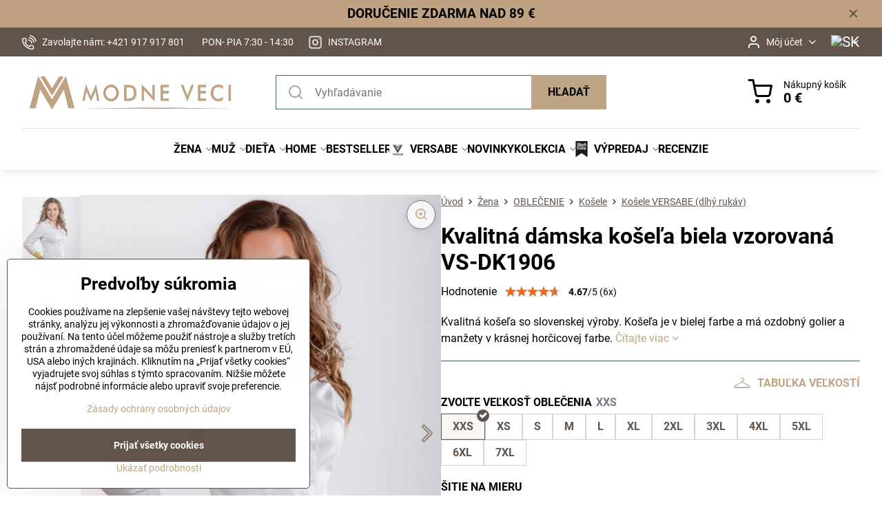

--- FILE ---
content_type: text/html; charset=UTF-8
request_url: https://www.modneveci.sk/p/14306/kvalitna-damska-kosela-biela-vzorovana-vs-dk1906
body_size: 37572
content:

<!DOCTYPE html>
<html  data-lang-code="sk" lang="sk" class="no-js s1-hasHeader1 s1-hasFixedMenu" data-lssid="b96ae468cb33">
    <head>
        <meta charset="utf-8">
        		<title>Kvalitná dámska košeľa biela vzorovaná VS-DK1906| ModneVeci.sk</title>
                    <meta name="description" content="Kvalitná košeľa so slovenskej výroby. Košeľa je v bielej farbe a má ozdobný golier a manžety v krásnej horčicovej farbe.  ">
        		<meta name="viewport" content="width=device-width, initial-scale=1" />
		         
<script data-privacy-group="script">
var FloxSettings = {
'cartItems': {},'cartProducts': {},'cartType': "slider",'loginType': "slider",'regformType': "slider",'langVer': "" 
}; 
 
</script>
<script data-privacy-group="script">
FloxSettings.img_size = { 'min': "50x50",'small': "120x120",'medium': "440x440",'large': "800x800",'max': "1600x1600",'product_antn': "440x440",'product_detail': "800x800" };
</script>
    <template id="privacy_iframe_info">
    <div class="floxIframeBlockedInfo" data-func-text="Funkčné" data-analytic-text="Analytické" data-ad-text="Marketingové" data-nosnippet="1">
    <div class="floxIframeBlockedInfo__common">
        <div class="likeH3">Externý obsah je blokovaný Voľbami súkromia</div>
        <p>Prajete si načítať externý obsah?</p>
    </div>
    <div class="floxIframeBlockedInfo__youtube">
        <div class="likeH3">Videá Youtube sú blokované Voľbami súkromia</div>
        <p>Prajete si načítať Youtube video?</p>
    </div>
    <div class="floxIframeBlockedInfo__buttons">
        <button class="button floxIframeBlockedInfo__once">Povoliť tentokrát</button>
        <button class="button floxIframeBlockedInfo__always" >Povoliť a zapamätať - súhlas s druhom cookie: </button>
    </div>
    <a class="floxIframeBlockedLink__common" href=""><i class="fa fa-external-link"></i> Otvoriť obsah v novom okne</a>
    <a class="floxIframeBlockedLink__youtube" href=""><i class="fa fa-external-link"></i> Otvoriť video v novom okne</a>
</div>
</template>
<script type="text/javascript" data-privacy-group="script">
FloxSettings.options={},FloxSettings.options.MANDATORY=1,FloxSettings.options.FUNC=2,FloxSettings.options.ANALYTIC=4,FloxSettings.options.AD=8;
FloxSettings.options.fullConsent=15;FloxSettings.options.maxConsent=15;FloxSettings.options.consent=0,localStorage.getItem("floxConsent")&&(FloxSettings.options.consent=parseInt(localStorage.getItem("floxConsent")));FloxSettings.options.sync=1;FloxSettings.google_consent2_options={},FloxSettings.google_consent2_options.AD_DATA=1,FloxSettings.google_consent2_options.AD_PERSON=2;FloxSettings.google_consent2_options.consent=-1,localStorage.getItem("floxGoogleConsent2")&&(FloxSettings.google_consent2_options.consent=parseInt(localStorage.getItem("floxGoogleConsent2")));const privacyIsYoutubeUrl=function(e){return e.includes("youtube.com/embed")||e.includes("youtube-nocookie.com/embed")},privacyIsGMapsUrl=function(e){return e.includes("google.com/maps/embed")||/maps\.google\.[a-z]{2,3}\/maps/i.test(e)},privacyGetPrivacyGroup=function(e){var t="";if(e.getAttribute("data-privacy-group")?t=e.getAttribute("data-privacy-group"):e.closest("*[data-privacy-group]")&&(t=e.closest("*[data-privacy-group]").getAttribute("data-privacy-group")),"IFRAME"===e.tagName){let r=e.src||"";privacyIsYoutubeUrl(r)&&(e.setAttribute("data-privacy-group","func"),t="func"),privacyIsGMapsUrl(r)&&(e.setAttribute("data-privacy-group","func"),t="func")}return"regular"===t&&(t="script"),t},privacyBlockScriptNode=function(e){e.type="javascript/blocked";let t=function(r){"javascript/blocked"===e.getAttribute("type")&&r.preventDefault(),e.removeEventListener("beforescriptexecute",t)};e.addEventListener("beforescriptexecute",t)},privacyHandleScriptTag=function(e){let t=privacyGetPrivacyGroup(e);if(t){if("script"===t)return;"mandatory"===t||"func"===t&&FloxSettings.options.consent&FloxSettings.options.FUNC||"analytic"===t&&FloxSettings.options.consent&FloxSettings.options.ANALYTIC||"ad"===t&&FloxSettings.options.consent&FloxSettings.options.AD||privacyBlockScriptNode(e)}else FloxSettings.options.allow_unclassified||privacyBlockScriptNode(e)},privacyShowPlaceholder=function(e){let t=privacyGetPrivacyGroup(e);var r=document.querySelector("#privacy_iframe_info").content.cloneNode(!0),i=r.querySelector(".floxIframeBlockedInfo__always");i.textContent=i.textContent+r.firstElementChild.getAttribute("data-"+t+"-text"),r.firstElementChild.setAttribute("data-"+t,"1"),r.firstElementChild.removeAttribute("data-func-text"),r.firstElementChild.removeAttribute("data-analytic-text"),r.firstElementChild.removeAttribute("data-ad-text");let o=e.parentNode.classList.contains("blockYoutube");if(e.style.height){let a=e.style.height,c=e.style.width;e.setAttribute("data-privacy-style-height",a),r.firstElementChild.style.setProperty("--iframe-h",a),r.firstElementChild.style.setProperty("--iframe-w",c),e.style.height="0"}else if(e.getAttribute("height")){let n=e.getAttribute("height").replace("px",""),l=e.getAttribute("width").replace("px","");e.setAttribute("data-privacy-height",n),n.includes("%")?r.firstElementChild.style.setProperty("--iframe-h",n):r.firstElementChild.style.setProperty("--iframe-h",n+"px"),l.includes("%")?r.firstElementChild.style.setProperty("--iframe-w",l):r.firstElementChild.style.setProperty("--iframe-w",l+"px"),e.setAttribute("height",0)}else if(o&&e.parentNode.style.maxHeight){let s=e.parentNode.style.maxHeight,p=e.parentNode.style.maxWidth;r.firstElementChild.style.setProperty("--iframe-h",s),r.firstElementChild.style.setProperty("--iframe-w",p)}let u=e.getAttribute("data-privacy-src")||"";privacyIsYoutubeUrl(u)?(r.querySelector(".floxIframeBlockedInfo__common").remove(),r.querySelector(".floxIframeBlockedLink__common").remove(),r.querySelector(".floxIframeBlockedLink__youtube").setAttribute("href",u.replace("/embed/","/watch?v="))):u?(r.querySelector(".floxIframeBlockedInfo__youtube").remove(),r.querySelector(".floxIframeBlockedLink__youtube").remove(),r.querySelector(".floxIframeBlockedLink__common").setAttribute("href",u)):(r.querySelector(".floxIframeBlockedInfo__once").remove(),r.querySelector(".floxIframeBlockedInfo__youtube").remove(),r.querySelector(".floxIframeBlockedLink__youtube").remove(),r.querySelector(".floxIframeBlockedLink__common").remove(),r.querySelector(".floxIframeBlockedInfo__always").classList.add("floxIframeBlockedInfo__always--reload")),e.parentNode.insertBefore(r,e.nextSibling),o&&e.parentNode.classList.add("blockYoutube--blocked")},privacyHidePlaceholderIframe=function(e){var t=e.nextElementSibling;if(t&&t.classList.contains("floxIframeBlockedInfo")){let r=e.parentNode.classList.contains("blockYoutube");r&&e.parentNode.classList.remove("blockYoutube--blocked"),e.getAttribute("data-privacy-style-height")?e.style.height=e.getAttribute("data-privacy-style-height"):e.getAttribute("data-privacy-height")?e.setAttribute("height",e.getAttribute("data-privacy-height")):e.classList.contains("invisible")&&e.classList.remove("invisible"),t.remove()}},privacyBlockIframeNode=function(e){var t=e.src||"";""===t&&e.getAttribute("data-src")&&(t=e.getAttribute("data-src")),e.setAttribute("data-privacy-src",t),e.removeAttribute("src"),!e.classList.contains("floxNoPrivacyPlaceholder")&&(!e.style.width||parseInt(e.style.width)>200)&&(!e.getAttribute("width")||parseInt(e.getAttribute("width"))>200)&&(!e.style.height||parseInt(e.style.height)>200)&&(!e.getAttribute("height")||parseInt(e.getAttribute("height"))>200)&&(!e.style.display||"none"!==e.style.display)&&(!e.style.visibility||"hidden"!==e.style.visibility)&&privacyShowPlaceholder(e)},privacyHandleIframeTag=function(e){let t=privacyGetPrivacyGroup(e);if(t){if("script"===t||"mandatory"===t)return;if("func"===t&&FloxSettings.options.consent&FloxSettings.options.FUNC)return;if("analytic"===t&&FloxSettings.options.consent&FloxSettings.options.ANALYTIC||"ad"===t&&FloxSettings.options.consent&FloxSettings.options.AD)return;privacyBlockIframeNode(e)}else{if(FloxSettings.options.allow_unclassified)return;privacyBlockIframeNode(e)}},privacyHandleYoutubeGalleryItem=function(e){if(!(FloxSettings.options.consent&FloxSettings.options.FUNC)){var t=e.closest(".gallery").getAttribute("data-preview-height"),r=e.getElementsByTagName("img")[0],i=r.getAttribute("src").replace(t+"/"+t,"800/800");r.classList.contains("flox-lazy-load")&&(i=r.getAttribute("data-src").replace(t+"/"+t,"800/800")),e.setAttribute("data-href",e.getAttribute("href")),e.setAttribute("href",i),e.classList.replace("ytb","ytbNoConsent")}},privacyBlockPrivacyElementNode=function(e){e.classList.contains("floxPrivacyPlaceholder")?(privacyShowPlaceholder(e),e.classList.add("invisible")):e.style.display="none"},privacyHandlePrivacyElementNodes=function(e){let t=privacyGetPrivacyGroup(e);if(t){if("script"===t||"mandatory"===t)return;if("func"===t&&FloxSettings.options.consent&FloxSettings.options.FUNC)return;if("analytic"===t&&FloxSettings.options.consent&FloxSettings.options.ANALYTIC||"ad"===t&&FloxSettings.options.consent&FloxSettings.options.AD)return;privacyBlockPrivacyElementNode(e)}else{if(FloxSettings.options.allow_unclassified)return;privacyBlockPrivacyElementNode(e)}};function privacyLoadScriptAgain(e){var t=document.getElementsByTagName("head")[0],r=document.createElement("script");r.src=e.getAttribute("src"),t.appendChild(r),e.parentElement.removeChild(e)}function privacyExecuteScriptAgain(e){var t=document.getElementsByTagName("head")[0],r=document.createElement("script");r.textContent=e.textContent,t.appendChild(r),e.parentElement.removeChild(e)}function privacyEnableScripts(){document.querySelectorAll('script[type="javascript/blocked"]').forEach(e=>{let t=privacyGetPrivacyGroup(e);(FloxSettings.options.consent&FloxSettings.options.ANALYTIC&&t.includes("analytic")||FloxSettings.options.consent&FloxSettings.options.AD&&t.includes("ad")||FloxSettings.options.consent&FloxSettings.options.FUNC&&t.includes("func"))&&(e.getAttribute("src")?privacyLoadScriptAgain(e):privacyExecuteScriptAgain(e))})}function privacyEnableIframes(){document.querySelectorAll("iframe[data-privacy-src]").forEach(e=>{let t=privacyGetPrivacyGroup(e);if(!(FloxSettings.options.consent&FloxSettings.options.ANALYTIC&&t.includes("analytic")||FloxSettings.options.consent&FloxSettings.options.AD&&t.includes("ad")||FloxSettings.options.consent&FloxSettings.options.FUNC&&t.includes("func")))return;privacyHidePlaceholderIframe(e);let r=e.getAttribute("data-privacy-src");e.setAttribute("src",r),e.removeAttribute("data-privacy-src")})}function privacyEnableYoutubeGalleryItems(){FloxSettings.options.consent&FloxSettings.options.FUNC&&(document.querySelectorAll(".ytbNoConsent").forEach(e=>{e.setAttribute("href",e.getAttribute("data-href")),e.classList.replace("ytbNoConsent","ytb")}),"function"==typeof initGalleryPlugin&&initGalleryPlugin())}function privacyEnableBlockedContent(e,t){document.querySelectorAll(".floxCaptchaCont").length&&(e&FloxSettings.options.FUNC)!=(t&FloxSettings.options.FUNC)?window.location.reload():(privacyEnableScripts(),privacyEnableIframes(),privacyEnableYoutubeGalleryItems(),"function"==typeof FloxSettings.privacyEnableScriptsCustom&&FloxSettings.privacyEnableScriptsCustom())}
function privacyUpdateConsent(){ FloxSettings.ga4&&"function"==typeof gtag&&gtag("consent","update",{ad_storage:FloxSettings.options.consent&FloxSettings.options.AD?"granted":"denied",analytics_storage:FloxSettings.options.consent&FloxSettings.options.ANALYTIC?"granted":"denied",functionality_storage:FloxSettings.options.consent&FloxSettings.options.FUNC?"granted":"denied",personalization_storage:FloxSettings.options.consent&FloxSettings.options.FUNC?"granted":"denied",security_storage:FloxSettings.options.consent&FloxSettings.options.FUNC?"granted":"denied",ad_user_data:FloxSettings.google_consent2_options.consent>-1&&FloxSettings.google_consent2_options.consent&FloxSettings.google_consent2_options.AD_DATA?"granted":"denied",ad_personalization:FloxSettings.google_consent2_options.consent>-1&&FloxSettings.google_consent2_options.consent&FloxSettings.google_consent2_options.AD_PERSON?"granted":"denied"});FloxSettings.gtm&&(gtag("consent","update",{ad_storage:FloxSettings.options.consent&FloxSettings.options.AD?"granted":"denied",analytics_storage:FloxSettings.options.consent&FloxSettings.options.ANALYTIC?"granted":"denied",functionality_storage:FloxSettings.options.consent&FloxSettings.options.FUNC?"granted":"denied",personalization_storage:FloxSettings.options.consent&FloxSettings.options.FUNC?"granted":"denied",security_storage:FloxSettings.options.consent&FloxSettings.options.FUNC?"granted":"denied",ad_user_data:FloxSettings.google_consent2_options.consent>-1&&FloxSettings.google_consent2_options.consent&FloxSettings.google_consent2_options.AD_DATA?"granted":"denied",ad_personalization:FloxSettings.google_consent2_options.consent>-1&&FloxSettings.google_consent2_options.consent&FloxSettings.google_consent2_options.AD_PERSON?"granted":"denied"}),dataLayer.push({cookie_consent:{marketing:FloxSettings.options.consent&FloxSettings.options.AD?"granted":"denied",analytics:FloxSettings.options.consent&FloxSettings.options.ANALYTIC?"granted":"denied"},event:"cookie_consent"}));if(FloxSettings.sklik&&FloxSettings.sklik.active){var e={rtgId:FloxSettings.sklik.seznam_retargeting_id,consent:FloxSettings.options.consent&&FloxSettings.options.consent&FloxSettings.options.ANALYTIC?1:0};"category"===FloxSettings.sklik.pageType?(e.category=FloxSettings.sklik.category,e.pageType=FloxSettings.sklik.pageType):"offerdetail"===FloxSettings.sklik.pagetype&&(e.itemId=FloxSettings.sklik.itemId,e.pageType=FloxSettings.sklik.pageType),window.rc&&window.rc.retargetingHit&&window.rc.retargetingHit(e)}"function"==typeof loadCartFromLS&&"function"==typeof saveCartToLS&&(loadCartFromLS(),saveCartToLS());}
const observer=new MutationObserver(e=>{e.forEach(({addedNodes:e})=>{e.forEach(e=>{if(FloxSettings.options.consent!==FloxSettings.options.maxConsent){if(1===e.nodeType&&"SCRIPT"===e.tagName)return privacyHandleScriptTag(e);if(1===e.nodeType&&"IFRAME"===e.tagName)return privacyHandleIframeTag(e);if(1===e.nodeType&&"A"===e.tagName&&e.classList.contains("ytb"))return privacyHandleYoutubeGalleryItem(e);if(1===e.nodeType&&"SCRIPT"!==e.tagName&&"IFRAME"!==e.tagName&&e.classList.contains("floxPrivacyElement"))return privacyHandlePrivacyElementNodes(e)}1===e.nodeType&&(e.classList.contains("mainPrivacyModal")||e.classList.contains("mainPrivacyBar"))&&(FloxSettings.options.consent>0&&!FloxSettings.options.forceShow&&-1!==FloxSettings.google_consent2_options.consent?e.style.display="none":FloxSettings.options.consent>0&&-1===FloxSettings.google_consent2_options.consent?e.classList.add("hideBWConsentOptions"):-1!==FloxSettings.google_consent2_options.consent&&e.classList.add("hideGC2ConsentOptions"))})})});observer.observe(document.documentElement,{childList:!0,subtree:!0}),document.addEventListener("DOMContentLoaded",function(){observer.disconnect()});const createElementBackup=document.createElement;document.createElement=function(...e){if("script"!==e[0].toLowerCase())return createElementBackup.bind(document)(...e);let n=createElementBackup.bind(document)(...e);return n.setAttribute("data-privacy-group","script"),n};
</script>

<meta name="referrer" content="no-referrer-when-downgrade">


<link rel="canonical" href="https://www.modneveci.sk/p/14306/kvalitna-damska-kosela-biela-vzorovana-vs-dk1906">
    

<style itemscope itemtype="https://schema.org/WebPage" itemref="p1a p1b p1c"></style> 
<meta id="p1a" itemprop="name" content="Kvalitná dámska košeľa biela vzorovaná VS-DK1906| ModneVeci.sk">
<meta id="p1b" itemprop="description" content="Kvalitná košeľa so slovenskej výroby. Košeľa je v bielej farbe a má ozdobný golier a manžety v krásnej horčicovej farbe.  ">  
<meta property="og:title" content="Kvalitná dámska košeľa biela vzorovaná VS-DK1906| ModneVeci.sk">
<meta property="og:site_name" content="ModneVeci s.r.o.">

<meta property="og:url" content="https://www.modneveci.sk/p/14306/kvalitna-damska-kosela-biela-vzorovana-vs-dk1906">
<meta property="og:description" content="Kvalitná košeľa so slovenskej výroby. Košeľa je v bielej farbe a má ozdobný golier a manžety v krásnej horčicovej farbe.  ">

<meta name="twitter:card" content="summary_large_image">
<meta name="twitter:title" content="Kvalitná dámska košeľa biela vzorovaná VS-DK1906| ModneVeci.sk">
<meta name="twitter:description" content="Kvalitná košeľa so slovenskej výroby. Košeľa je v bielej farbe a má ozdobný golier a manžety v krásnej horčicovej farbe.  ">

    <meta property="og:locale" content="sk_SK">

    <meta property="og:type" content="product">
    <meta id="p1c" itemprop="image" content="https://www.modneveci.sk/resize/e/440/440/files/zena/oblecenie/kosele/2019/damska-kosela-%285%29.jpg">
    <meta property="og:image" content="https://www.modneveci.sk/resize/e/1200/630/files/zena/oblecenie/kosele/2019/damska-kosela-%285%29.jpg">  
    <meta name="twitter:image" content="https://www.modneveci.sk/resize/e/1200/630/files/zena/oblecenie/kosele/2019/damska-kosela-%285%29.jpg">
    <link href="https://www.modneveci.sk/resize/e/440/440/files/zena/oblecenie/kosele/2019/damska-kosela-%285%29.jpg" rel="previewimage">

<script data-privacy-group="script" type="application/ld+json">
{
   "@context": "https://schema.org",
    "@type": "Organization",
    "url": "https://modneveci.sk",
            "logo": "https://www.modneveci.sk/files/logo-na-novy-web/logo-plne-bez-prechodu/mv-logo-plne---sk-sika-ciara.png",
        "name": "ModneVeci s.r.o.",
    "description": "ModneVeci.sk je slovenský e-shop s módou pre ženy, mužov aj deti. Ponúkame elegantné oblečenie, doplnky, tradičné papuče či zateplené bundy. Podporujeme slovenskú výrobu značky Versabe, ktorá vyniká kvalitným spracovaním a nadčasovým dizajnom spájajúcim štýl a precíznosť.",
    "sameAs": ["https://www.facebook.com/ModneVeci","https://www.instagram.com/modneveci_sk/"],
    "email": "info@modneveci.sk",
    "telephone": " +421 917 917 801",
    "address": {
        "@type": "PostalAddress",
        "streetAddress": "Veľký Lipník",
        "addressLocality": "Veľký Lipník",
        "addressCountry": "SK",
        "postalCode": "06533"
    }}
</script>  
<link rel="alternate" type="application/rss+xml" title="RSS feed pre www.modneveci.sk" href="/e/rss/news">

<link rel="dns-prefetch" href="https://www.biznisweb.sk">
<link rel="preconnect" href="https://www.biznisweb.sk/" crossorigin>
<style type="text/css">
        

@font-face {
  font-family: 'Montserrat';
  font-style: normal;
  font-display: swap;
  font-weight: 400;
  src: local(''),
       url('https://www.biznisweb.sk/templates/bw-fonts/montserrat-v25-latin-ext_latin-regular.woff2') format('woff2'),
       url('https://www.biznisweb.sk/templates/bw-fonts/montserrat-v25-latin-ext_latin-regular.woff') format('woff');
}


@font-face {
  font-family: 'Montserrat';
  font-style: normal;
  font-display: swap;
  font-weight: 700;
  src: local(''), 
       url('https://www.biznisweb.sk/templates/bw-fonts/montserrat-v25-latin-ext_latin-700.woff2') format('woff2'),
       url('https://www.biznisweb.sk/templates/bw-fonts/montserrat-v25-latin-ext_latin-700.woff') format('woff');
}

@font-face {
  font-family: 'Roboto';
  font-style: normal;
  font-display: swap;
  font-weight: 400;
  src: local(''),
       url('https://www.biznisweb.sk/templates/bw-fonts/roboto-v30-latin-ext_latin-regular.woff2') format('woff2'),
       url('https://www.biznisweb.sk/templates/bw-fonts/roboto-v30-latin-ext_latin-regular.woff') format('woff');
}


@font-face {
  font-family: 'Roboto';
  font-style: normal;
  font-display: swap;
  font-weight: 700;
  src: local(''),
       url('https://www.biznisweb.sk/templates/bw-fonts/roboto-v30-latin-ext_latin-700.woff2') format('woff2'),
       url('https://www.biznisweb.sk/templates/bw-fonts/roboto-v30-latin-ext_latin-700.woff') format('woff');
}
</style>

<link rel="preload" href="/erp-templates/skins/flat/universal/fonts/fontawesome-webfont.woff2" as="font" type="font/woff2" crossorigin>
<link href="/erp-templates/260116135435/universal.css" rel="stylesheet" type="text/css" media="all">  



<link rel="stylesheet" href="/templates/verona/style.css?v1768826796">



  
<script data-privacy-group="regular">
    window.dataLayer = window.dataLayer || [];
    function gtag(){ dataLayer.push(arguments); }
    if(FloxSettings.options) {
        if(FloxSettings.options.consent) {
          gtag('consent', 'default', {
              'ad_storage': (FloxSettings.options.consent & FloxSettings.options.AD)?'granted':'denied',
              'analytics_storage': (FloxSettings.options.consent & FloxSettings.options.ANALYTIC)?'granted':'denied',
              'functionality_storage': (FloxSettings.options.consent & FloxSettings.options.FUNC)?'granted':'denied',
              'personalization_storage': (FloxSettings.options.consent & FloxSettings.options.FUNC)?'granted':'denied',
              'security_storage': (FloxSettings.options.consent & FloxSettings.options.FUNC)?'granted':'denied',
              'ad_user_data': ((FloxSettings.google_consent2_options.consent > -1) && FloxSettings.google_consent2_options.consent & FloxSettings.google_consent2_options.AD_DATA)?'granted':'denied',
              'ad_personalization': ((FloxSettings.google_consent2_options.consent > -1) && FloxSettings.google_consent2_options.consent & FloxSettings.google_consent2_options.AD_PERSON)?'granted':'denied'              
          });
          dataLayer.push({ 'cookie_consent': {
            'marketing': (FloxSettings.options.consent & FloxSettings.options.AD)?'granted':'denied',
            'analytics': (FloxSettings.options.consent & FloxSettings.options.ANALYTIC)?'granted':'denied'
          } });
        } else {
          gtag('consent', 'default', {
              'ad_storage': 'denied',
              'analytics_storage': 'denied',
              'functionality_storage': 'denied',
              'personalization_storage': 'denied',
              'security_storage': 'denied',
              'ad_user_data': 'denied',
              'ad_personalization': 'denied'
          });      
          dataLayer.push({ 'cookie_consent': {
            'marketing': 'denied',
            'analytics': 'denied'
            } 
          });    
        }    
    }
    
    dataLayer.push({
        'pageType' : 'product',
        'value': '44.13',
        'currency': 'EUR',
        'contentIds': ["14306_2030"]
            });
 
    FloxSettings.currency = 'EUR';
    FloxSettings.gtm = { 'init': true, 'container_id': 'GTM-553PKVB', 'page_type': 'product' };
    </script>

    <!-- Google Tag Manager HEAD -->
<script data-privacy-group="regular">(function(w,d,s,l,i){w[l]=w[l]||[];w[l].push({'gtm.start':
new Date().getTime(),event:'gtm.js'});var f=d.getElementsByTagName(s)[0],
j=d.createElement(s),dl=l!='dataLayer'?'&l='+l:'';j.async=true;j.src=
'//www.googletagmanager.com/gtm.js?id='+i+dl;f.parentNode.insertBefore(j,f);
})(window,document,'script','dataLayer','GTM-553PKVB');</script>
 
<script data-privacy-group="mandatory">
    FloxSettings.trackerData = {
                    'cartIds': []
            };
    </script>    <!-- Global site tag (gtag.js) - Google Analytics -->
    <script async src="https://www.googletagmanager.com/gtag/js?id=G-HT388EQEQ4" data-privacy-group="regular"></script>    
    <script data-privacy-group="regular">
        window.dataLayer = window.dataLayer || [];
        function gtag(){ dataLayer.push(arguments); }
        if(FloxSettings.options) {
          if(FloxSettings.options.consent) {
            gtag('consent', 'default', {
              'ad_storage': (FloxSettings.options.consent & FloxSettings.options.AD)?'granted':'denied',
              'analytics_storage': (FloxSettings.options.consent & FloxSettings.options.ANALYTIC)?'granted':'denied',
              'functionality_storage': (FloxSettings.options.consent & FloxSettings.options.FUNC)?'granted':'denied',
              'personalization_storage': (FloxSettings.options.consent & FloxSettings.options.FUNC)?'granted':'denied',
              'security_storage': (FloxSettings.options.consent & FloxSettings.options.FUNC)?'granted':'denied',
              'ad_user_data': ((FloxSettings.google_consent2_options.consent > -1) && FloxSettings.google_consent2_options.consent & FloxSettings.google_consent2_options.AD_DATA)?'granted':'denied',
              'ad_personalization': ((FloxSettings.google_consent2_options.consent > -1) && FloxSettings.google_consent2_options.consent & FloxSettings.google_consent2_options.AD_PERSON)?'granted':'denied',
              'wait_for_update': 500
            });  
          } else {
            gtag('consent', 'default', {
              'ad_storage': 'denied',
              'analytics_storage': 'denied',
              'functionality_storage': 'denied',
              'personalization_storage': 'denied',
              'security_storage': 'denied',
              'ad_user_data': 'denied',
              'ad_personalization': 'denied',
              'wait_for_update': 500
            });  
          }
        }
        gtag('js', new Date());
     
        gtag('set', { 'currency': 'EUR' }); 
      
    

    FloxSettings.ga4 = 1;
    FloxSettings.gtagID = 'G-HT388EQEQ4';
    gtag('config', 'G-HT388EQEQ4',{  'groups': 'ga4' });   

  
    </script>   
<!-- Glami piXel -->
<script data-privacy-group="regular">

    
(function(f, a, s, h, i, o, n) { f['GlamiTrackerObject'] = i;
f[i]=f[i]||function(){ (f[i].q=f[i].q||[]).push(arguments) };o=a.createElement(s),
n=a.getElementsByTagName(s)[0];o.async=1;o.src=h;n.parentNode.insertBefore(o,n)
})(window, document, 'script', '//glamipixel.com/js/compiled/pt.js', 'glami');
    
glami('create', '57013C054C3B86F923769E3F0E66EC15', 'sk', { consent: (FloxSettings.options.consent & FloxSettings.options.ANALYTIC)?1:0 });
glami('track', 'PageView', { 
          consent: (FloxSettings.options.consent & FloxSettings.options.ANALYTIC)?1:0 
});


    
FloxSettings.currency = 'EUR';
FloxSettings.glami = { 'init': 1, 'apikey': '57013C054C3B86F923769E3F0E66EC15', 'lang_code': 'sk' };
</script>
<!-- End Glami piXel --><script data-privacy-group="ad">

(function(sm,a,rt,e,ma,il,i,ng){a._se=a._se||[];for(ng=0;ng<ma.length;ng++){i=sm.createElement(rt);
il=sm.getElementsByTagName(rt)[0];i.async=1;i.src=e+ma[ng]+'.js';il.parentNode.insertBefore(i,il);}})
(document,window,'script','https://app.smartemailing.cz/js/tracking/',['tracker']);

    
_se.push(['init', '087a5cce-6778-11ee-aad3-3cecef38fd8f' ]);

FloxSettings.se = { 'guid': '087a5cce-6778-11ee-aad3-3cecef38fd8f' };
</script>
 
    <link rel="shortcut icon" href="/files/strankagrafika/favicon.png">
    <link rel="icon" href="/files/strankagrafika/favicon.png?refresh" type="image/x-icon">

		<script data-privacy-group="script">
			FloxSettings.cartType = "same_page";
			FloxSettings.loginType = "custom";
			FloxSettings.regformType = "custom";
		</script>
												<style>
			:root {
				--s1-accentTransparent: #BEA48317;
				--s1-accentComplement: #000;
				--s1-maccentComplement: #fff;
				--s1-menuBgComplementTransparent: #000b;
				--s1-menuBgComplementTransparent2: #0002;
				--s1-menuBgComplement: #000;
				--s1-accentDark: #5f5241;
			}
		</style>

		</head>
<body class="s1-pt-product ">
    <!-- Facebook Pixel Code -->
<script type="text/javascript" data-privacy-group="ad">
!function(f,b,e,v,n,t,s){
    if(f.fbq)return;n=f.fbq=function(){
        n.callMethod? n.callMethod.apply(n,arguments):n.queue.push(arguments)
    };
    if(!f._fbq)f._fbq=n;
    n.push=n;n.loaded=!0;n.version='2.0';n.queue=[];t=b.createElement(e);t.async=!0;
    t.src=v;s=b.getElementsByTagName(e)[0];s.parentNode.insertBefore(t,s)
}
(window,document,'script','//connect.facebook.net/en_US/fbevents.js');

    var time = Date.now(),
        eventTime = Math.floor(time / 1000),
        eventId = "PW" + time;   

    fbq('init', '1932454880374919');        
    //console.log('special FB init')
    fbq('track', 'PageView', { }, { 'eventID': eventId });
    FloxSettings.fb_conv = [];
 
    
    function getCookie(name) {
      var value = '; '+document.cookie;
      var parts = value.split('; '+name+'=');
      if (parts.length === 2) return parts.pop().split(';').shift();
      else return null;
    }    
    
    FloxSettings.fb_conv.push({ 
        "event_name": "PageView",
        "event_time": eventTime,
        "event_id": eventId, 
        "event_source_url": window.location.href,
        "action_source": "website",
        "user_data": {
            "fbp": getCookie('_fbp')
        }
    });
    
        
 FloxSettings.currency = 'EUR';FloxSettings.fbremarket = { 'init': true, 'apikey': '1932454880374919' };        
</script>
<!-- End Facebook Pixel Code -->

    <noscript class="noprint">
        <div id="noscript">
            Javascript není prohlížečem podporován nebo je vypnutý. Pro zobrazení stránky tak, jak byla zamýšlena, použijte prohlížeč s podporou JavaScript.
            <br>Pomoc: <a href="https://www.enable-javascript.com/" target="_blank">Enable-Javascript.com</a>.
        </div>
    </noscript>
    
    <div class="oCont remodal-bg">
																								
								<aside class="s1-topInfo">
			<div class="iCont">
				<div class="s1-topInfo-close">✕</div>
						                                <div id="box-id-top_header_center" class="pagebox">
                     
                                                            <div  id="block-5752" class="blockText box blockTextRight">
                                <div class="userHTMLContent">
        
    <h3 class="free-shipping-banner"><strong>DORUČENIE ZDARMA NAD 89 €</strong></h3>
</div>
	    </div>

                             
                     
            </div> 
    
	
			</div>
		</aside>
	

	
	<section class="s1-headerTop s1-headerTop-style3 noprint">
		<div class="s1-cont flex ai-c">
							<div class="s1-headerTop-left">
					                        <div id="box-id-top_header_left" class="pagebox">
                                                        	<nav class="s1-topNav">
		<ul class="s1-topNav-items">
																				<li class="s1-topNav-item ">
						<a class="s1-topNav-link " href="tel:+421917917801" >
															    <i class="navIcon navIconBWSet imgIcon50"><svg xmlns="http://www.w3.org/2000/svg" width="32.363" height="32.696" viewBox="0 0 32.363 32.696" fill="currentColor">
    <path d="M50.089,33.454a1.089,1.089,0,0,1-1.057-.818A16.444,16.444,0,0,0,36.816,20.8a1.085,1.085,0,1,1,.485-2.116A18.64,18.64,0,0,1,51.148,32.1a1.085,1.085,0,0,1-.789,1.319A1.146,1.146,0,0,1,50.089,33.454Z" transform="translate(-18.819 -18.652)"/>
    <path d="M45.271,36.015a1.091,1.091,0,0,1-1.08-.933,11.093,11.093,0,0,0-9.62-9.407,1.085,1.085,0,1,1,.271-2.153A13.276,13.276,0,0,1,46.353,34.778,1.086,1.086,0,0,1,45.425,36,1.151,1.151,0,0,1,45.271,36.015Z" transform="translate(-18.819 -18.652)"/>
    <path d="M40.16,37.721a1.088,1.088,0,0,1-1.091-1.085,5.871,5.871,0,0,0-5.884-5.846,1.085,1.085,0,1,1,0-2.17,8.051,8.051,0,0,1,8.067,8.016A1.089,1.089,0,0,1,40.16,37.721Z" transform="translate(-18.819 -18.652)"/>
    <path d="M40.781,51.348l-.179,0c-6.259-.15-21.417-6.59-21.781-21.646a4.416,4.416,0,0,1,4.195-4.873l1.667-.04c1.493-.022,4.368,1.1,4.478,5.638.1,4.086-1.181,4.893-1.953,5.009a1.073,1.073,0,0,1-.138.013l-.32.007a16.914,16.914,0,0,0,8.062,8.011l.007-.317a1.285,1.285,0,0,1,.012-.138c.118-.767.929-2.037,5.042-1.941,4.569.11,5.709,2.959,5.672,4.451l-.04,1.657a4.594,4.594,0,0,1-.661,2.126A4.425,4.425,0,0,1,40.781,51.348ZM24.763,26.956h-.027L23.069,27c-.491.022-2.123.281-2.066,2.651.352,14.5,15.42,19.427,19.652,19.528,2.388.091,2.645-1.564,2.668-2.063l.04-1.646c.018-.74-.7-2.161-3.542-2.229a6.37,6.37,0,0,0-2.828.344l-.005.2a1.988,1.988,0,0,1-.9,1.613,2.014,2.014,0,0,1-1.841.184,18.874,18.874,0,0,1-9.628-9.568,1.973,1.973,0,0,1,.186-1.828,2.006,2.006,0,0,1,1.622-.9l.2,0a6.306,6.306,0,0,0,.346-2.809C26.911,27.686,25.516,26.956,24.763,26.956Zm10.3,16.612h0Z" transform="translate(-18.819 -18.652)"/>
</svg>
</i>

														<span class="s1-topNav-linkText">Zavolajte nám: +421 917 917 801</span>
						</a>
					</li>
																								<li class="s1-topNav-item ">
						<a class="s1-topNav-link " href="/faq/kontaktujte-nas" >
														<span class="s1-topNav-linkText">PON- PIA 7:30 - 14:30</span>
						</a>
					</li>
																								<li class="s1-topNav-item ">
						<a class="s1-topNav-link " href="https://www.instagram.com/modneveci_sk/" >
															    <i class="navIcon navIconImg imgIcon50">
                    <img src="/resize/e/50/50/files/design/vianoce/ig-lista.png" alt="Ikona">            
            </i>

														<span class="s1-topNav-linkText">INSTAGRAM</span>
						</a>
					</li>
									</ul>
	</nav>

                             
            </div> 
    
				</div>
										<div class="s1-headerTop-right flex ml-a">
											<div class="s1-dropDown s1-loginDropdown">
	<a href="/e/login" class="s1-dropDown-toggler">
		<i class="s1-icon s1-icon-user s1-dropDown-icon" aria-hidden="true"></i>
		<span class="s1-dropDown-title">Môj účet</span>
		<i class="fa fa-angle-down s1-dropDown-arrow"></i>
	</a>
	<ul class="s1-dropDown-items">
				<li class="s1-dropDown-item">
			<a class="s1-dropDown-link" href="/e/login" data-remodal-target="s1-acc">
				<i class="s1-icon s1-icon-log-in s1-dropDown-icon"></i>
				<span class="s1-dropDown-title">Prihlásiť sa</span>
			</a>
		</li>
						<li class="s1-dropDown-item">
			<a class="s1-dropDown-link" href="/e/account/register">
				<i class="s1-icon s1-icon-user-plus s1-dropDown-icon"></i>
				<span class="s1-dropDown-title">Registrácia</span>
			</a>
		</li>
    		</ul>
</div>

																	<div class="s1-flags s1-dropDown">
		<button class="s1-flags-currentLang s1-dropDown-toggler">
			<img class="s1-flag-img s1-dropDown-img" src="/erp/images/flags/flat/24/SK.png" alt="SK">
			<i class="fa fa-angle-down s1-dropDown-arrow"></i>
		</button>
		<ul class="s1-flags-dropDown s1-dropDown-items">
							        									<li class="s1-dropDown-item">
					<a class="s1-flags-lang s1-dropDown-link flag-cz" href="https://www.modniveci.cz/p/14306/:r">
						<img class="s1-flag-img s1-dropDown-img" src="/erp/images/flags/flat/24/CZ.png" alt="CZ">
											</a>
				</li>
				        									<li class="s1-dropDown-item">
					<a class="s1-flags-lang s1-dropDown-link flag-hu" href="https://www.divatosruhazat.hu/p/14306/:r">
						<img class="s1-flag-img s1-dropDown-img" src="/erp/images/flags/flat/24/HU.png" alt="HU">
											</a>
				</li>
				        									<li class="s1-dropDown-item">
					<a class="s1-flags-lang s1-dropDown-link flag-de" href="https://www.modischesachen.de/p/14306/:r">
						<img class="s1-flag-img s1-dropDown-img" src="/erp/images/flags/flat/24/DE.png" alt="DE">
											</a>
				</li>
				        			</ul>
	</div>

									</div>
					</div>
	</section>
<header class="s1-header s1-header-style1 s1-header-color2 noprint">
	<section class="s1-header-cont s1-cont flex">
		<div class="s1-header-logo">
							<a class="s1-imglogo" href="/"><img src="/files/logo-na-novy-web/logo-plne-bez-prechodu/mv-logo-plne---sk-sika-ciara.png" alt="Logo"></a>
					</div>
		<div class="s1-header-actions flex">
						<div class="s1-header-search">
				<!-- search activator -->
				<div class="s1-header-action m-hide">
					<a href="/e/search" title="HĽADAŤ" class="s1-header-actionLink s1-searchActivatorJS"><i class="s1-icon s1-icon-search"></i></a>
				</div>
					<form action="/e/search" method="get" class="siteSearchForm s1-topSearch-form">
		<div class="siteSearchCont s1-topSearch">
			<label class="s1-siteSearch-label flex">
				<i class="s1-icon s1-icon-search rm-hide"></i>
				<input data-pages="Stránky" data-products="Produkty" data-categories="Kategórie" data-news="Novinky" data-brands="Výrobca" class="siteSearchInput" id="s1-small-search" placeholder="Vyhľadávanie" name="word" type="text" value="">
				<button class="button" type="submit">HĽADAŤ</button>
			</label>
		</div>
	</form>

			</div>
			
												<!-- cart -->
			<div class="s1-headerCart-outer">
				            		<div class="s1-header-action s1-headerCart">
			<a class="s1-header-actionLink smallCart" href="/e/cart/index" title="Nákupný košík">
				<i class="s1-icon s1-icon-shopping-cart"></i>
				<span class="smallCartItems buttonCartInvisible invisible">0</span>
				<div class="s1-scText rl-hide">
					<span class="s1-scTitle">Nákupný košík</span>
					<span class="smallCartTotal smallCartPrice" data-pieces="0">0 €</span>
				</div>
			</a>
			<div id="s1-customSmallCartCont" class="s1-smallCart-wrapper"></div>
		</div>
    
			</div>
			<!-- menu -->
						<div class="s1-header-action l-hide">
				<button aria-label="Menu" class="s1-header-actionLink s1-menuActivatorJS"><i class="s1-icon s1-icon-menu"></i></button>
			</div>
					</div>
	</section>
		<div class="s1-menu-section ">
					<div class="s1-menu-overlay s1-menuActivatorJS l-hide"></div>
			<div class="s1-menu-wrapper">
				<div class="s1-menu-header l-hide">
					Menu
					<span class="s1-menuClose s1-menuActivatorJS">✕</span>
				</div>
				<div class="s1-menu-cont s1-cont">
											                        <div id="box-id-flox_main_menu" class="pagebox">
                                                        																																<nav class="s1-menu s1-menu-center ">
						<ul class="s1-menu-items">
														
																																																																																																
																			
										
																			
																																																																																																
											<li class="s1-menu-item  hasSubmenu s1-sub-group s1-sub-group-blockLinks submenuVisible">
							<a class="s1-menu-link select" href="/c/damske-oblecenie-obuv-doplnky">
																<span>ŽENA</span>
								<i class="s1-menuChevron fa fa-angle-right"></i>							</a>
															<ul class="s1-submenu-items level-1">
								<li class="s1-submenu-item level-1  hasSubmenu submenuVisible ">
															<a href="/c/damske-oblecenie-obuv-doplnky/oblecenie" class="s1-submenu-link select">
						<span>OBLEČENIE</span>
						<i class="s1-menuChevron fa fa-angle-right l-hide"></i>					</a>
																		     
                                        																														<ul class="s1-submenu-items level-2">
								<li class="s1-submenu-item level-2    ">
															<a href="/c/damske-oblecenie-obuv-doplnky/oblecenie/damske-body" class="s1-submenu-link ">
						<span>Body</span>
											</a>
									</li>
								<li class="s1-submenu-item level-2    ">
															<a href="/c/damske-oblecenie-obuv-doplnky/oblecenie/damske-tielka" class="s1-submenu-link ">
						<span>Tielka</span>
											</a>
									</li>
								<li class="s1-submenu-item level-2    ">
															<a href="/c/damske-oblecenie-obuv-doplnky/oblecenie/crop-top" class="s1-submenu-link ">
						<span>CROP TOP</span>
											</a>
									</li>
								<li class="s1-submenu-item level-2    ">
															<a href="/c/damske-oblecenie-obuv-doplnky/oblecenie/damska-tricka-s-kratkym-rukavom" class="s1-submenu-link ">
						<span>Tričká (krátky rukáv)</span>
											</a>
									</li>
								<li class="s1-submenu-item level-2    ">
															<a href="/c/damske-oblecenie-obuv-doplnky/oblecenie/damske-tricka-dlhy-rukav" class="s1-submenu-link ">
						<span>Tričká (dlhý rukáv)</span>
											</a>
									</li>
								<li class="s1-submenu-item level-2    ">
															<a href="/c/damske-oblecenie-obuv-doplnky/oblecenie/damske-tricka-bluzky" class="s1-submenu-link ">
						<span>Blúzky a topy</span>
											</a>
									</li>
								<li class="s1-submenu-item level-2   submenuVisible s1-hidden">
															<a href="/c/damske-oblecenie-obuv-doplnky/oblecenie/damske-kosele-bluzky-topy" class="s1-submenu-link select">
						<span>Košele</span>
											</a>
									</li>
								<li class="s1-submenu-item level-2    s1-hidden">
															<a href="/c/damske-oblecenie-obuv-doplnky/oblecenie/sukne" class="s1-submenu-link ">
						<span>Sukne</span>
											</a>
									</li>
								<li class="s1-submenu-item level-2    s1-hidden">
															<a href="/c/damske-oblecenie-obuv-doplnky/oblecenie/saty" class="s1-submenu-link ">
						<span>Šaty</span>
											</a>
									</li>
								<li class="s1-submenu-item level-2    s1-hidden">
															<a href="/c/damske-oblecenie-obuv-doplnky/oblecenie/svetre-pulovre" class="s1-submenu-link ">
						<span>Svetre a pulóvre a kardigany</span>
											</a>
									</li>
								<li class="s1-submenu-item level-2    s1-hidden">
															<a href="/c/damske-oblecenie-obuv-doplnky/oblecenie/damske-saka" class="s1-submenu-link ">
						<span>Saká a blejzer</span>
											</a>
									</li>
								<li class="s1-submenu-item level-2    s1-hidden">
															<a href="/c/damske-oblecenie-obuv-doplnky/oblecenie/damsky-overaly" class="s1-submenu-link ">
						<span>Overal</span>
											</a>
									</li>
								<li class="s1-submenu-item level-2    s1-hidden">
															<a href="/c/damske-oblecenie-obuv-doplnky/oblecenie/komplety" class="s1-submenu-link ">
						<span>Komplety</span>
											</a>
									</li>
								<li class="s1-submenu-item level-2    s1-hidden">
															<a href="/c/damske-oblecenie-obuv-doplnky/oblecenie/sortky" class="s1-submenu-link ">
						<span>Šortky a kraťasy</span>
											</a>
									</li>
								<li class="s1-submenu-item level-2    s1-hidden">
															<a href="/c/damske-oblecenie-obuv-doplnky/oblecenie/damske-nohavice" class="s1-submenu-link ">
						<span>Nohavice a rifle</span>
											</a>
									</li>
								<li class="s1-submenu-item level-2    s1-hidden">
															<a href="/c/damske-oblecenie-obuv-doplnky/oblecenie/leginy" class="s1-submenu-link ">
						<span>Legíny</span>
											</a>
									</li>
								<li class="s1-submenu-item level-2    s1-hidden">
															<a href="/c/damske-oblecenie-obuv-doplnky/oblecenie/teplaky" class="s1-submenu-link ">
						<span>Tepláky</span>
											</a>
									</li>
								<li class="s1-submenu-item level-2    s1-hidden">
															<a href="/c/damske-oblecenie-obuv-doplnky/oblecenie/supravy" class="s1-submenu-link ">
						<span>Športové súpravy</span>
											</a>
									</li>
								<li class="s1-submenu-item level-2    s1-hidden">
															<a href="/c/damske-oblecenie-obuv-doplnky/oblecenie/teplakove-supravy-teplaky-mikiny" class="s1-submenu-link ">
						<span>Mikiny </span>
											</a>
									</li>
								<li class="s1-submenu-item level-2    s1-hidden">
															<a href="/c/damske-oblecenie-obuv-doplnky/oblecenie/vesty" class="s1-submenu-link ">
						<span>Vesty</span>
											</a>
									</li>
								<li class="s1-submenu-item level-2    s1-hidden">
															<a href="/c/damske-oblecenie-obuv-doplnky/oblecenie/damske-kabaty-bundy" class="s1-submenu-link ">
						<span>Kabáty a bundy</span>
											</a>
									</li>
								<li class="s1-submenu-item level-2    s1-hidden">
															<a href="/c/damske-oblecenie-obuv-doplnky/oblecenie/bundy-kozuchy-vesty-z-pravej-kozusiny" class="s1-submenu-link ">
						<span>Bundy a vesty z pravej kožušiny</span>
											</a>
									</li>
								<li class="s1-submenu-item level-2    s1-hidden">
															<a href="/c/damske-oblecenie-obuv-doplnky/oblecenie/tehotenske-kosele" class="s1-submenu-link ">
						<span>Tehotenské oblečenie</span>
											</a>
									</li>
												<li class="s1-submenu-item level-2 s1-submenu-showmore rl-hide">
					<a class="s1-submenu-link s1-submenu-linkShowmore" href="/c/damske-oblecenie-obuv-doplnky/oblecenie">Ďalšie kategórie <i class="fa fa-angle-right" aria-hidden="true"></i></a>
				</li>
							</ul>
		    
															</li>
								<li class="s1-submenu-item level-1  hasSubmenu  ">
															<a href="/c/damske-oblecenie-obuv-doplnky/damske-spodne-pradlo" class="s1-submenu-link ">
						<span>SPODNÉ PRÁDLO</span>
						<i class="s1-menuChevron fa fa-angle-right l-hide"></i>					</a>
																		     
                                        																														<ul class="s1-submenu-items level-2">
								<li class="s1-submenu-item level-2    ">
															<a href="/c/damske-oblecenie-obuv-doplnky/damske-spodne-pradlo/podprsenky-pre-velke-prsia" class="s1-submenu-link ">
						<span>Podprsenky pre veľké prsia</span>
											</a>
									</li>
								<li class="s1-submenu-item level-2    ">
															<a href="/c/damske-oblecenie-obuv-doplnky/damske-spodne-pradlo/podprsenky" class="s1-submenu-link ">
						<span>Podprsenky</span>
											</a>
									</li>
								<li class="s1-submenu-item level-2    ">
															<a href="/c/damske-oblecenie-obuv-doplnky/damske-spodne-pradlo/nohavicky-tanga-boxerky-brazilky" class="s1-submenu-link ">
						<span>Nohavičky | Tangá | Boxerky</span>
											</a>
									</li>
								<li class="s1-submenu-item level-2    ">
															<a href="/c/damske-oblecenie-obuv-doplnky/damske-spodne-pradlo/podvazkovy-pas" class="s1-submenu-link ">
						<span>Podväzkový pás</span>
											</a>
									</li>
								<li class="s1-submenu-item level-2    ">
															<a href="/c/damske-oblecenie-obuv-doplnky/damske-spodne-pradlo/eroticke-spodne-pradlo" class="s1-submenu-link ">
						<span>Erotické spodne prádlo</span>
											</a>
									</li>
								<li class="s1-submenu-item level-2    ">
															<a href="/c/damske-oblecenie-obuv-doplnky/damske-spodne-pradlo/damske-ponozky" class="s1-submenu-link ">
						<span>Ponožky</span>
											</a>
									</li>
								<li class="s1-submenu-item level-2    s1-hidden">
															<a href="/c/damske-oblecenie-obuv-doplnky/damske-spodne-pradlo/doplnky" class="s1-submenu-link ">
						<span>Doplnky </span>
											</a>
									</li>
								<li class="s1-submenu-item level-2    s1-hidden">
															<a href="/c/damske-oblecenie-obuv-doplnky/damske-spodne-pradlo/damske-pancuchy-silonky" class="s1-submenu-link ">
						<span>Pančuchy a silonky</span>
											</a>
									</li>
								<li class="s1-submenu-item level-2    s1-hidden">
															<a href="/c/damske-oblecenie-obuv-doplnky/damske-spodne-pradlo/pyzama" class="s1-submenu-link ">
						<span>Pyžama</span>
											</a>
									</li>
												<li class="s1-submenu-item level-2 s1-submenu-showmore rl-hide">
					<a class="s1-submenu-link s1-submenu-linkShowmore" href="/c/damske-oblecenie-obuv-doplnky/damske-spodne-pradlo">Ďalšie kategórie <i class="fa fa-angle-right" aria-hidden="true"></i></a>
				</li>
							</ul>
		    
															</li>
								<li class="s1-submenu-item level-1  hasSubmenu  ">
															<a href="/c/damske-oblecenie-obuv-doplnky/plavky" class="s1-submenu-link ">
						<span>PLAVKY</span>
						<i class="s1-menuChevron fa fa-angle-right l-hide"></i>					</a>
																		     
                                        																														<ul class="s1-submenu-items level-2">
								<li class="s1-submenu-item level-2    ">
															<a href="/c/damske-oblecenie-obuv-doplnky/plavky/jednodielne-plavky-tankiny-moletky" class="s1-submenu-link ">
						<span>Jednodielne plavky a tankiny</span>
											</a>
									</li>
								<li class="s1-submenu-item level-2    ">
															<a href="/c/damske-oblecenie-obuv-doplnky/plavky/dvojdielne-plavky" class="s1-submenu-link ">
						<span>Dvojdielne plavky</span>
											</a>
									</li>
								<li class="s1-submenu-item level-2    ">
															<a href="/c/damske-oblecenie-obuv-doplnky/plavky/dvojdielne-damske-plavky" class="s1-submenu-link ">
						<span>Bikiny</span>
											</a>
									</li>
								<li class="s1-submenu-item level-2    ">
															<a href="/c/damske-oblecenie-obuv-doplnky/plavky/podprsenky-k-plavkam" class="s1-submenu-link ">
						<span>Podprsenky k plavkám</span>
											</a>
									</li>
								<li class="s1-submenu-item level-2    ">
															<a href="/c/damske-oblecenie-obuv-doplnky/plavky/spodne-diely-plaviel" class="s1-submenu-link ">
						<span>Spodné diely plaviek</span>
											</a>
									</li>
								<li class="s1-submenu-item level-2    ">
															<a href="/c/damske-oblecenie-obuv-doplnky/plavky/brazilky" class="s1-submenu-link ">
						<span>Brazilky</span>
											</a>
									</li>
								<li class="s1-submenu-item level-2    s1-hidden">
															<a href="/c/damske-oblecenie-obuv-doplnky/plavky/velkostna-tabulka-pre-plavky" class="s1-submenu-link ">
						<span>Veľkostná tabuľka pre plavky</span>
											</a>
									</li>
												<li class="s1-submenu-item level-2 s1-submenu-showmore rl-hide">
					<a class="s1-submenu-link s1-submenu-linkShowmore" href="/c/damske-oblecenie-obuv-doplnky/plavky">Ďalšie kategórie <i class="fa fa-angle-right" aria-hidden="true"></i></a>
				</li>
							</ul>
		    
															</li>
								<li class="s1-submenu-item level-1  hasSubmenu  ">
															<a href="/c/damske-oblecenie-obuv-doplnky/plazove-oblecenie-a-doplnky" class="s1-submenu-link ">
						<span>Plážové oblečenie a doplnky</span>
						<i class="s1-menuChevron fa fa-angle-right l-hide"></i>					</a>
																		     
                                        																														<ul class="s1-submenu-items level-2">
								<li class="s1-submenu-item level-2    ">
															<a href="/c/damske-oblecenie-obuv-doplnky/plazove-oblecenie-a-doplnky/saty-tuniky" class="s1-submenu-link ">
						<span>Šaty - tuniky</span>
											</a>
									</li>
								<li class="s1-submenu-item level-2    ">
															<a href="/c/damske-oblecenie-obuv-doplnky/plazove-oblecenie-a-doplnky/kabelky" class="s1-submenu-link ">
						<span>Kabelky </span>
											</a>
									</li>
								<li class="s1-submenu-item level-2    ">
															<a href="/c/damske-oblecenie-obuv-doplnky/plazove-oblecenie-a-doplnky/slapky" class="s1-submenu-link ">
						<span>Šľapky</span>
											</a>
									</li>
								<li class="s1-submenu-item level-2    ">
															<a href="/c/damske-oblecenie-obuv-doplnky/plazove-oblecenie-a-doplnky/okuliare" class="s1-submenu-link ">
						<span>Okuliare</span>
											</a>
									</li>
											</ul>
		    
															</li>
								<li class="s1-submenu-item level-1  hasSubmenu  ">
															<a href="/c/damske-oblecenie-obuv-doplnky/obuv" class="s1-submenu-link ">
						<span>OBUV</span>
						<i class="s1-menuChevron fa fa-angle-right l-hide"></i>					</a>
																		     
                                        																														<ul class="s1-submenu-items level-2">
								<li class="s1-submenu-item level-2    ">
															<a href="/c/damske-oblecenie-obuv-doplnky/obuv/lodicky-platformy" class="s1-submenu-link ">
						<span>Lodičky </span>
											</a>
									</li>
								<li class="s1-submenu-item level-2    ">
															<a href="/c/damske-oblecenie-obuv-doplnky/obuv/papuce" class="s1-submenu-link ">
						<span>Papuče</span>
											</a>
									</li>
								<li class="s1-submenu-item level-2    ">
															<a href="/c/damske-oblecenie-obuv-doplnky/obuv/cizmicky-jar-jesen" class="s1-submenu-link ">
						<span>Členkové čižmy </span>
											</a>
									</li>
								<li class="s1-submenu-item level-2    ">
															<a href="/c/damske-oblecenie-obuv-doplnky/obuv/cizmy" class="s1-submenu-link ">
						<span>Kožené čižmy (pravá koža)</span>
											</a>
									</li>
								<li class="s1-submenu-item level-2    ">
															<a href="/c/damske-oblecenie-obuv-doplnky/obuv/baleriny" class="s1-submenu-link ">
						<span>Baleríny</span>
											</a>
									</li>
								<li class="s1-submenu-item level-2    ">
															<a href="/c/damske-oblecenie-obuv-doplnky/obuv/sandale" class="s1-submenu-link ">
						<span>Sandále</span>
											</a>
									</li>
								<li class="s1-submenu-item level-2    s1-hidden">
															<a href="/c/damske-oblecenie-obuv-doplnky/obuv/tenisky" class="s1-submenu-link ">
						<span>Tenisky</span>
											</a>
									</li>
								<li class="s1-submenu-item level-2    s1-hidden">
															<a href="/c/damske-oblecenie-obuv-doplnky/obuv/slapky" class="s1-submenu-link ">
						<span>Šlapky </span>
											</a>
									</li>
												<li class="s1-submenu-item level-2 s1-submenu-showmore rl-hide">
					<a class="s1-submenu-link s1-submenu-linkShowmore" href="/c/damske-oblecenie-obuv-doplnky/obuv">Ďalšie kategórie <i class="fa fa-angle-right" aria-hidden="true"></i></a>
				</li>
							</ul>
		    
															</li>
								<li class="s1-submenu-item level-1  hasSubmenu  ">
															<a href="/c/damske-oblecenie-obuv-doplnky/doplnky" class="s1-submenu-link ">
						<span>DOPLNKY</span>
						<i class="s1-menuChevron fa fa-angle-right l-hide"></i>					</a>
																		     
                                        																														<ul class="s1-submenu-items level-2">
								<li class="s1-submenu-item level-2    ">
															<a href="/c/damske-oblecenie-obuv-doplnky/doplnky/pletene-saly" class="s1-submenu-link ">
						<span>Šály</span>
											</a>
									</li>
								<li class="s1-submenu-item level-2    ">
															<a href="/c/damske-oblecenie-obuv-doplnky/doplnky/set-ciapka-sal-rukavice" class="s1-submenu-link ">
						<span>Set čiapka šál rukavice</span>
											</a>
									</li>
								<li class="s1-submenu-item level-2    ">
															<a href="/c/damske-oblecenie-obuv-doplnky/doplnky/damske-celenky" class="s1-submenu-link ">
						<span>Čelenky</span>
											</a>
									</li>
								<li class="s1-submenu-item level-2    ">
															<a href="/c/damske-oblecenie-obuv-doplnky/doplnky/satky" class="s1-submenu-link ">
						<span>Šatky</span>
											</a>
									</li>
								<li class="s1-submenu-item level-2    ">
															<a href="/c/damske-oblecenie-obuv-doplnky/doplnky/ciapky" class="s1-submenu-link ">
						<span>Čiapky</span>
											</a>
									</li>
								<li class="s1-submenu-item level-2    ">
															<a href="/c/damske-oblecenie-obuv-doplnky/doplnky/kozene-rukavice" class="s1-submenu-link ">
						<span>Rukavice</span>
											</a>
									</li>
								<li class="s1-submenu-item level-2    s1-hidden">
															<a href="/c/damske-oblecenie-obuv-doplnky/doplnky/klobuky" class="s1-submenu-link ">
						<span>Klobúky</span>
											</a>
									</li>
								<li class="s1-submenu-item level-2    s1-hidden">
															<a href="/c/damske-oblecenie-obuv-doplnky/doplnky/opasky" class="s1-submenu-link ">
						<span>Opasky</span>
											</a>
									</li>
								<li class="s1-submenu-item level-2    s1-hidden">
															<a href="/c/damske-oblecenie-obuv-doplnky/doplnky/kabelky" class="s1-submenu-link ">
						<span>Kabelky</span>
											</a>
									</li>
								<li class="s1-submenu-item level-2    s1-hidden">
															<a href="/c/damske-oblecenie-obuv-doplnky/doplnky/penazenky" class="s1-submenu-link ">
						<span>Peňaženky</span>
											</a>
									</li>
								<li class="s1-submenu-item level-2    s1-hidden">
															<a href="/c/damske-oblecenie-obuv-doplnky/doplnky/sperky" class="s1-submenu-link ">
						<span>Šperky a bižutéria</span>
											</a>
									</li>
								<li class="s1-submenu-item level-2    s1-hidden">
															<a href="/c/damske-oblecenie-obuv-doplnky/doplnky/doplnky-do-vlasov" class="s1-submenu-link ">
						<span>Doplnky do vlasov </span>
											</a>
									</li>
								<li class="s1-submenu-item level-2    s1-hidden">
															<a href="/c/damske-oblecenie-obuv-doplnky/doplnky/dazdniky" class="s1-submenu-link ">
						<span>Dáždniky</span>
											</a>
									</li>
								<li class="s1-submenu-item level-2    s1-hidden">
															<a href="/c/damske-oblecenie-obuv-doplnky/doplnky/slnecne-okuliare" class="s1-submenu-link ">
						<span>Slnečné okuliare</span>
											</a>
									</li>
								<li class="s1-submenu-item level-2    s1-hidden">
															<a href="/c/damske-oblecenie-obuv-doplnky/doplnky/doplnky" class="s1-submenu-link ">
						<span>Brošne a prívesky</span>
											</a>
									</li>
								<li class="s1-submenu-item level-2    s1-hidden">
															<a href="/c/damske-oblecenie-obuv-doplnky/doplnky/manikury" class="s1-submenu-link ">
						<span>Manikúry</span>
											</a>
									</li>
												<li class="s1-submenu-item level-2 s1-submenu-showmore rl-hide">
					<a class="s1-submenu-link s1-submenu-linkShowmore" href="/c/damske-oblecenie-obuv-doplnky/doplnky">Ďalšie kategórie <i class="fa fa-angle-right" aria-hidden="true"></i></a>
				</li>
							</ul>
		    
															</li>
								<li class="s1-submenu-item level-1  hasSubmenu  ">
															<a href="/c/damske-oblecenie-obuv-doplnky/kolekcie" class="s1-submenu-link ">
						<span>KOLEKCIA</span>
						<i class="s1-menuChevron fa fa-angle-right l-hide"></i>					</a>
																		     
                                        																														<ul class="s1-submenu-items level-2">
								<li class="s1-submenu-item level-2    ">
															<a href="/c/damske-oblecenie-obuv-doplnky/kolekcie/vsb-fitnes" class="s1-submenu-link ">
						<span>VSB FITNES</span>
											</a>
									</li>
								<li class="s1-submenu-item level-2    ">
															<a href="/c/damske-oblecenie-obuv-doplnky/kolekcie/druzicky" class="s1-submenu-link ">
						<span>DRUŽIČKY</span>
											</a>
									</li>
								<li class="s1-submenu-item level-2    ">
															<a href="/c/damske-oblecenie-obuv-doplnky/kolekcie/trendy-sezony" class="s1-submenu-link ">
						<span>TRENDY SEZÓNY </span>
											</a>
									</li>
								<li class="s1-submenu-item level-2    ">
															<a href="/c/damske-oblecenie-obuv-doplnky/kolekcie/basic-kolekcia" class="s1-submenu-link ">
						<span>BASIC KOLEKCIA </span>
											</a>
									</li>
								<li class="s1-submenu-item level-2    ">
															<a href="/c/damske-oblecenie-obuv-doplnky/kolekcie/oblecenie-do-prace" class="s1-submenu-link ">
						<span>OBLEČENIE DO PRÁCE</span>
											</a>
									</li>
											</ul>
		    
															</li>
								<li class="s1-submenu-item level-1    ">
															<a href="/c/damske-oblecenie-obuv-doplnky/darcekove-poukazky" class="s1-submenu-link ">
						<span>DARČEKOVÉ POUKÁŽKY</span>
											</a>
									</li>
											</ul>
													</li>
																			
																																																																																																															
											<li class="s1-menu-item  hasSubmenu s1-sub-group s1-sub-group-blockLinks ">
							<a class="s1-menu-link " href="/c/muz">
																<span>MUŽ</span>
								<i class="s1-menuChevron fa fa-angle-right"></i>							</a>
															<ul class="s1-submenu-items level-1">
								<li class="s1-submenu-item level-1  hasSubmenu  ">
															<a href="/c/muz/oblecenie" class="s1-submenu-link ">
						<span>OBLEČENIE</span>
						<i class="s1-menuChevron fa fa-angle-right l-hide"></i>					</a>
																		     
                                        																														<ul class="s1-submenu-items level-2">
								<li class="s1-submenu-item level-2    ">
															<a href="/c/muz/oblecenie/tricko-dlhy-rukav" class="s1-submenu-link ">
						<span>Tričká (dlhý rukáv)</span>
											</a>
									</li>
								<li class="s1-submenu-item level-2  hasSubmenu  ">
															<a href="/c/muz/oblecenie/tricko-kratky-rukav" class="s1-submenu-link ">
						<span>Tričká (krátky rukáv)</span>
						<i class="s1-menuChevron fa fa-angle-right l-hide"></i>					</a>
																		     
                                        														<ul class="s1-submenu-items level-3 l-hide">
								<li class="s1-submenu-item level-3    ">
															<a href="/c/muz/oblecenie/tricko-kratky-rukav/vtipne-tricka" class="s1-submenu-link ">
						<span>Vtipné trička</span>
											</a>
									</li>
								<li class="s1-submenu-item level-3    ">
															<a href="/c/muz/oblecenie/tricko-kratky-rukav/knazske-tricka" class="s1-submenu-link ">
						<span>Kňažské tričká</span>
											</a>
									</li>
								<li class="s1-submenu-item level-3    ">
															<a href="/c/muz/oblecenie/tricko-kratky-rukav/basic-tricka" class="s1-submenu-link ">
						<span>BASIC tričká</span>
											</a>
									</li>
								<li class="s1-submenu-item level-3    ">
															<a href="/c/muz/oblecenie/tricko-kratky-rukav/polo-tricka" class="s1-submenu-link ">
						<span>POLO tričká</span>
											</a>
									</li>
								<li class="s1-submenu-item level-3    ">
															<a href="/c/muz/oblecenie/tricko-kratky-rukav/tricka-s-napisom-a-3d-potlacou" class="s1-submenu-link ">
						<span>Tričká s nápisom a 3D potlačou</span>
											</a>
									</li>
								<li class="s1-submenu-item level-3    ">
															<a href="/c/muz/oblecenie/tricko-kratky-rukav/oversize" class="s1-submenu-link ">
						<span>Oversize</span>
											</a>
									</li>
											</ul>
		    
															</li>
								<li class="s1-submenu-item level-2    ">
															<a href="/c/muz/oblecenie/panske-kratasy" class="s1-submenu-link ">
						<span>Kraťasy šortky </span>
											</a>
									</li>
								<li class="s1-submenu-item level-2    ">
															<a href="/c/muz/oblecenie/kosela-dlhy-rukav" class="s1-submenu-link ">
						<span>Košele (dlhý rukáv)</span>
											</a>
									</li>
								<li class="s1-submenu-item level-2    ">
															<a href="/c/muz/oblecenie/kosela-kratky-rukav" class="s1-submenu-link ">
						<span>Košele (krátky rukáv)</span>
											</a>
									</li>
								<li class="s1-submenu-item level-2    ">
															<a href="/c/muz/oblecenie/knazske-kosele" class="s1-submenu-link ">
						<span>Kňazské košele</span>
											</a>
									</li>
								<li class="s1-submenu-item level-2    s1-hidden">
															<a href="/c/muz/oblecenie/panske-rolaky" class="s1-submenu-link ">
						<span>Roláky</span>
											</a>
									</li>
								<li class="s1-submenu-item level-2    s1-hidden">
															<a href="/c/muz/oblecenie/svetre-pulovre" class="s1-submenu-link ">
						<span>Svetre | Pulóvre</span>
											</a>
									</li>
								<li class="s1-submenu-item level-2    s1-hidden">
															<a href="/c/muz/oblecenie/panske-mikiny" class="s1-submenu-link ">
						<span>Mikiny</span>
											</a>
									</li>
								<li class="s1-submenu-item level-2    s1-hidden">
															<a href="/c/muz/oblecenie/panske-nohavice" class="s1-submenu-link ">
						<span>Nohavice</span>
											</a>
									</li>
								<li class="s1-submenu-item level-2    s1-hidden">
															<a href="/c/muz/oblecenie/teplaky" class="s1-submenu-link ">
						<span>Tepláky</span>
											</a>
									</li>
								<li class="s1-submenu-item level-2    s1-hidden">
															<a href="/c/muz/oblecenie/teplakove-supravy" class="s1-submenu-link ">
						<span>Teplákové súpravy</span>
											</a>
									</li>
								<li class="s1-submenu-item level-2    s1-hidden">
															<a href="/c/muz/oblecenie/panske-saka" class="s1-submenu-link ">
						<span>Saká</span>
											</a>
									</li>
								<li class="s1-submenu-item level-2  hasSubmenu  s1-hidden">
															<a href="/c/muz/oblecenie/bundy-kabaty" class="s1-submenu-link ">
						<span>Bundy | Kabáty</span>
						<i class="s1-menuChevron fa fa-angle-right l-hide"></i>					</a>
																		     
                                        														<ul class="s1-submenu-items level-3 l-hide">
								<li class="s1-submenu-item level-3    ">
															<a href="/c/muz/oblecenie/bundy-kabaty/panske-bundy" class="s1-submenu-link ">
						<span>Pánske Bundy</span>
											</a>
									</li>
								<li class="s1-submenu-item level-3    ">
															<a href="/c/muz/oblecenie/bundy-kabaty/panske-kabaty" class="s1-submenu-link ">
						<span>Pánske kabáty</span>
											</a>
									</li>
											</ul>
		    
															</li>
												<li class="s1-submenu-item level-2 s1-submenu-showmore rl-hide">
					<a class="s1-submenu-link s1-submenu-linkShowmore" href="/c/muz/oblecenie">Ďalšie kategórie <i class="fa fa-angle-right" aria-hidden="true"></i></a>
				</li>
							</ul>
		    
															</li>
								<li class="s1-submenu-item level-1  hasSubmenu  ">
															<a href="/c/muz/bielizen" class="s1-submenu-link ">
						<span>BIELIZEŇ</span>
						<i class="s1-menuChevron fa fa-angle-right l-hide"></i>					</a>
																		     
                                        																														<ul class="s1-submenu-items level-2">
								<li class="s1-submenu-item level-2    ">
															<a href="/c/muz/bielizen/tricko-kratky-rukav" class="s1-submenu-link ">
						<span>Trička / Tielka</span>
											</a>
									</li>
								<li class="s1-submenu-item level-2    ">
															<a href="/c/muz/bielizen/pyzama" class="s1-submenu-link ">
						<span>Pyžamá</span>
											</a>
									</li>
								<li class="s1-submenu-item level-2    ">
															<a href="/c/muz/bielizen/boxerky" class="s1-submenu-link ">
						<span>Boxerky</span>
											</a>
									</li>
								<li class="s1-submenu-item level-2    ">
															<a href="/c/muz/bielizen/ponozky" class="s1-submenu-link ">
						<span>Ponožky</span>
											</a>
									</li>
											</ul>
		    
															</li>
								<li class="s1-submenu-item level-1  hasSubmenu  ">
															<a href="/c/muz/obuv" class="s1-submenu-link ">
						<span>OBUV</span>
						<i class="s1-menuChevron fa fa-angle-right l-hide"></i>					</a>
																		     
                                        																														<ul class="s1-submenu-items level-2">
								<li class="s1-submenu-item level-2  hasSubmenu  ">
															<a href="/c/muz/obuv/papuce" class="s1-submenu-link ">
						<span>Papuče</span>
						<i class="s1-menuChevron fa fa-angle-right l-hide"></i>					</a>
																		     
                                        														<ul class="s1-submenu-items level-3 l-hide">
								<li class="s1-submenu-item level-3    ">
															<a href="/c/muz/obuv/papuce/oteplene" class="s1-submenu-link ">
						<span>Oteplené papuče</span>
											</a>
									</li>
								<li class="s1-submenu-item level-3    ">
															<a href="/c/muz/obuv/papuce/neoteplene" class="s1-submenu-link ">
						<span>Neoteplené papuče</span>
											</a>
									</li>
								<li class="s1-submenu-item level-3    ">
															<a href="/c/muz/obuv/papuce/ladvinovy-pas" class="s1-submenu-link ">
						<span>Ľadvinový pás</span>
											</a>
									</li>
								<li class="s1-submenu-item level-3    ">
															<a href="/c/muz/obuv/papuce/otvorene" class="s1-submenu-link ">
						<span>Otvorené papuče</span>
											</a>
									</li>
								<li class="s1-submenu-item level-3    ">
															<a href="/c/muz/obuv/papuce/uzavrete" class="s1-submenu-link ">
						<span>Uzavreté papuče</span>
											</a>
									</li>
								<li class="s1-submenu-item level-3    ">
															<a href="/c/muz/obuv/papuce/vlnene-papuce" class="s1-submenu-link ">
						<span>Vlnené papuče</span>
											</a>
									</li>
											</ul>
		    
															</li>
								<li class="s1-submenu-item level-2    ">
															<a href="/c/muz/obuv/spolocenske-topanky" class="s1-submenu-link ">
						<span>Spoločenské topánky</span>
											</a>
									</li>
								<li class="s1-submenu-item level-2    ">
															<a href="/c/muz/obuv/panske-zimne-topanky" class="s1-submenu-link ">
						<span>Elegantné zimné topánky</span>
											</a>
									</li>
								<li class="s1-submenu-item level-2    ">
															<a href="/c/muz/obuv/panske-sportovo-elegantne-topanky" class="s1-submenu-link ">
						<span>Športovo elegantné topánky</span>
											</a>
									</li>
								<li class="s1-submenu-item level-2    ">
															<a href="/c/muz/obuv/slapky" class="s1-submenu-link ">
						<span>Sľapky</span>
											</a>
									</li>
											</ul>
		    
															</li>
								<li class="s1-submenu-item level-1  hasSubmenu  ">
															<a href="/c/muz/doplnky" class="s1-submenu-link ">
						<span>DOPLNKY</span>
						<i class="s1-menuChevron fa fa-angle-right l-hide"></i>					</a>
																		     
                                        																														<ul class="s1-submenu-items level-2">
								<li class="s1-submenu-item level-2  hasSubmenu  ">
															<a href="/c/muz/doplnky/kozene-opasky" class="s1-submenu-link ">
						<span>Kožené opasky</span>
						<i class="s1-menuChevron fa fa-angle-right l-hide"></i>					</a>
																		     
                                        														<ul class="s1-submenu-items level-3 l-hide">
								<li class="s1-submenu-item level-3    ">
															<a href="/c/muz/doplnky/kozene-opasky/exklusive-line" class="s1-submenu-link ">
						<span>Exklusive line (do oblekov)</span>
											</a>
									</li>
								<li class="s1-submenu-item level-3    ">
															<a href="/c/muz/doplnky/kozene-opasky/clasic-line" class="s1-submenu-link ">
						<span>Clasic line (do riflí)</span>
											</a>
									</li>
											</ul>
		    
															</li>
								<li class="s1-submenu-item level-2    ">
															<a href="/c/muz/doplnky/kozene-rukavice" class="s1-submenu-link ">
						<span>Kožené rukavice</span>
											</a>
									</li>
								<li class="s1-submenu-item level-2  hasSubmenu  ">
															<a href="/c/muz/doplnky/panske-kravaty" class="s1-submenu-link ">
						<span>Pánske kravaty</span>
						<i class="s1-menuChevron fa fa-angle-right l-hide"></i>					</a>
																		     
                                        														<ul class="s1-submenu-items level-3 l-hide">
								<li class="s1-submenu-item level-3    ">
															<a href="/c/muz/doplnky/panske-kravaty/francuzske-kravaty" class="s1-submenu-link ">
						<span>Francúzske kravaty </span>
											</a>
									</li>
								<li class="s1-submenu-item level-3    ">
															<a href="/c/muz/doplnky/panske-kravaty/klasicke-kravaty" class="s1-submenu-link ">
						<span>Klasické kravaty </span>
											</a>
									</li>
											</ul>
		    
															</li>
								<li class="s1-submenu-item level-2    ">
															<a href="/c/muz/doplnky/motyliky" class="s1-submenu-link ">
						<span>Motýlik</span>
											</a>
									</li>
								<li class="s1-submenu-item level-2    ">
															<a href="/c/muz/doplnky/traky" class="s1-submenu-link ">
						<span>Traky</span>
											</a>
									</li>
								<li class="s1-submenu-item level-2    ">
															<a href="/c/muz/doplnky/panske-penazenky" class="s1-submenu-link ">
						<span>Pánske peňaženky</span>
											</a>
									</li>
								<li class="s1-submenu-item level-2    s1-hidden">
															<a href="/c/muz/doplnky/etue-kabelky" class="s1-submenu-link ">
						<span>Etue kabelky</span>
											</a>
									</li>
								<li class="s1-submenu-item level-2    s1-hidden">
															<a href="/c/muz/doplnky/goralsky-klobuk" class="s1-submenu-link ">
						<span>Klobúky</span>
											</a>
									</li>
								<li class="s1-submenu-item level-2    s1-hidden">
															<a href="/c/muz/doplnky/panske-saly" class="s1-submenu-link ">
						<span>Pánske šály</span>
											</a>
									</li>
								<li class="s1-submenu-item level-2    s1-hidden">
															<a href="/c/muz/doplnky/ciapka" class="s1-submenu-link ">
						<span>Čiapky</span>
											</a>
									</li>
								<li class="s1-submenu-item level-2    s1-hidden">
															<a href="/c/muz/doplnky/manzetove-gombiky" class="s1-submenu-link ">
						<span>Manžetové gombíky</span>
											</a>
									</li>
								<li class="s1-submenu-item level-2    s1-hidden">
															<a href="/c/muz/doplnky/vreckovky" class="s1-submenu-link ">
						<span>Vreckovky </span>
											</a>
									</li>
								<li class="s1-submenu-item level-2    s1-hidden">
															<a href="/c/muz/doplnky/siltovky-a-bekovky" class="s1-submenu-link ">
						<span>Šiltovky a bekovky</span>
											</a>
									</li>
								<li class="s1-submenu-item level-2    s1-hidden">
															<a href="/c/muz/doplnky/slnecne-okuliare" class="s1-submenu-link ">
						<span>Slnečné okuliare </span>
											</a>
									</li>
												<li class="s1-submenu-item level-2 s1-submenu-showmore rl-hide">
					<a class="s1-submenu-link s1-submenu-linkShowmore" href="/c/muz/doplnky">Ďalšie kategórie <i class="fa fa-angle-right" aria-hidden="true"></i></a>
				</li>
							</ul>
		    
															</li>
											</ul>
													</li>
																			
																																																																																																															
											<li class="s1-menu-item  hasSubmenu s1-sub-group s1-sub-group-blockLinks ">
							<a class="s1-menu-link " href="/c/dieta">
																<span>DIEŤA</span>
								<i class="s1-menuChevron fa fa-angle-right"></i>							</a>
															<ul class="s1-submenu-items level-1">
								<li class="s1-submenu-item level-1  hasSubmenu  ">
															<a href="/c/dieta/detske-oblecenie" class="s1-submenu-link ">
						<span>OBLEČENIE</span>
						<i class="s1-menuChevron fa fa-angle-right l-hide"></i>					</a>
																		     
                                        																														<ul class="s1-submenu-items level-2">
								<li class="s1-submenu-item level-2    ">
															<a href="/c/dieta/detske-oblecenie/detske-saty" class="s1-submenu-link ">
						<span>Detské šaty </span>
											</a>
									</li>
								<li class="s1-submenu-item level-2    ">
															<a href="/c/dieta/detske-oblecenie/detske-tricka" class="s1-submenu-link ">
						<span>Detské tričká</span>
											</a>
									</li>
								<li class="s1-submenu-item level-2    ">
															<a href="/c/dieta/detske-oblecenie/detske-kosele" class="s1-submenu-link ">
						<span>Detské košele</span>
											</a>
									</li>
								<li class="s1-submenu-item level-2    ">
															<a href="/c/dieta/detske-oblecenie/bundy-vesty" class="s1-submenu-link ">
						<span>Bundy | Vesty</span>
											</a>
									</li>
								<li class="s1-submenu-item level-2    ">
															<a href="/c/dieta/detske-oblecenie/leginy" class="s1-submenu-link ">
						<span>Legíny </span>
											</a>
									</li>
								<li class="s1-submenu-item level-2  hasSubmenu  ">
															<a href="/c/dieta/detske-oblecenie/teplakova-suprava" class="s1-submenu-link ">
						<span>Tepláková súprava | Tepláky</span>
						<i class="s1-menuChevron fa fa-angle-right l-hide"></i>					</a>
																		     
                                        														<ul class="s1-submenu-items level-3 l-hide">
								<li class="s1-submenu-item level-3    ">
															<a href="/c/dieta/detske-oblecenie/teplakova-suprava/teplaky" class="s1-submenu-link ">
						<span>Tepláky </span>
											</a>
									</li>
								<li class="s1-submenu-item level-3    ">
															<a href="/c/dieta/detske-oblecenie/teplakova-suprava/teplakove-supravy" class="s1-submenu-link ">
						<span>Teplákové súpravy</span>
											</a>
									</li>
											</ul>
		    
															</li>
								<li class="s1-submenu-item level-2    s1-hidden">
															<a href="/c/dieta/detske-oblecenie/detske-mikiny" class="s1-submenu-link ">
						<span>Detské mikiny</span>
											</a>
									</li>
								<li class="s1-submenu-item level-2    s1-hidden">
															<a href="/c/dieta/detske-oblecenie/detske-kratasy" class="s1-submenu-link ">
						<span>Detské kraťasy</span>
											</a>
									</li>
												<li class="s1-submenu-item level-2 s1-submenu-showmore rl-hide">
					<a class="s1-submenu-link s1-submenu-linkShowmore" href="/c/dieta/detske-oblecenie">Ďalšie kategórie <i class="fa fa-angle-right" aria-hidden="true"></i></a>
				</li>
							</ul>
		    
															</li>
								<li class="s1-submenu-item level-1  hasSubmenu  ">
															<a href="/c/dieta/detske-topanky" class="s1-submenu-link ">
						<span>TOPÁNKY</span>
						<i class="s1-menuChevron fa fa-angle-right l-hide"></i>					</a>
																		     
                                        																														<ul class="s1-submenu-items level-2">
								<li class="s1-submenu-item level-2    ">
															<a href="/c/dieta/detske-topanky/chlapec" class="s1-submenu-link ">
						<span>Chlapčenské</span>
											</a>
									</li>
								<li class="s1-submenu-item level-2    ">
															<a href="/c/dieta/detske-topanky/dievca" class="s1-submenu-link ">
						<span>Dievčenské</span>
											</a>
									</li>
								<li class="s1-submenu-item level-2  hasSubmenu  ">
															<a href="/c/dieta/detske-topanky/detske-papucky" class="s1-submenu-link ">
						<span>Detské papuče</span>
						<i class="s1-menuChevron fa fa-angle-right l-hide"></i>					</a>
																		     
                                        														<ul class="s1-submenu-items level-3 l-hide">
								<li class="s1-submenu-item level-3    ">
															<a href="/c/dieta/detske-topanky/detske-papucky/detske-papucky" class="s1-submenu-link ">
						<span>Dievča</span>
											</a>
									</li>
								<li class="s1-submenu-item level-3    ">
															<a href="/c/dieta/detske-topanky/detske-papucky/chlapec" class="s1-submenu-link ">
						<span>Chlapec</span>
											</a>
									</li>
											</ul>
		    
															</li>
											</ul>
		    
															</li>
								<li class="s1-submenu-item level-1  hasSubmenu  ">
															<a href="/c/dieta/detska-pradlo" class="s1-submenu-link ">
						<span>BIELIZEŇ</span>
						<i class="s1-menuChevron fa fa-angle-right l-hide"></i>					</a>
																		     
                                        																														<ul class="s1-submenu-items level-2">
								<li class="s1-submenu-item level-2    ">
															<a href="/c/dieta/detska-pradlo/ponozky" class="s1-submenu-link ">
						<span>Ponožky</span>
											</a>
									</li>
								<li class="s1-submenu-item level-2    ">
															<a href="/c/dieta/detska-pradlo/pyzama" class="s1-submenu-link ">
						<span>Pyžamá</span>
											</a>
									</li>
								<li class="s1-submenu-item level-2    ">
															<a href="/c/dieta/detska-pradlo/zupany" class="s1-submenu-link ">
						<span>Župany</span>
											</a>
									</li>
											</ul>
		    
															</li>
								<li class="s1-submenu-item level-1  hasSubmenu  ">
															<a href="/c/dieta/doplnky" class="s1-submenu-link ">
						<span>DOPLNKY</span>
						<i class="s1-menuChevron fa fa-angle-right l-hide"></i>					</a>
																		     
                                        																														<ul class="s1-submenu-items level-2">
								<li class="s1-submenu-item level-2    ">
															<a href="/c/dieta/doplnky/klobuky" class="s1-submenu-link ">
						<span>Klobúky</span>
											</a>
									</li>
								<li class="s1-submenu-item level-2    ">
															<a href="/c/dieta/doplnky/motyliky" class="s1-submenu-link ">
						<span>Motýliky</span>
											</a>
									</li>
								<li class="s1-submenu-item level-2    ">
															<a href="/c/dieta/doplnky/detske-ciapky" class="s1-submenu-link ">
						<span>Detské čiapky</span>
											</a>
									</li>
								<li class="s1-submenu-item level-2    ">
															<a href="/c/dieta/doplnky/detske-traky" class="s1-submenu-link ">
						<span>Detské traky</span>
											</a>
									</li>
								<li class="s1-submenu-item level-2    ">
															<a href="/c/dieta/doplnky/detske-rukavice" class="s1-submenu-link ">
						<span>Detské rukavice</span>
											</a>
									</li>
								<li class="s1-submenu-item level-2    ">
															<a href="/c/dieta/doplnky/vrecuska-tasky-kabelky" class="s1-submenu-link ">
						<span>Vrecúška, tašky, kabelky</span>
											</a>
									</li>
											</ul>
		    
															</li>
											</ul>
													</li>
																			
																																																																																																															
											<li class="s1-menu-item  hasSubmenu s1-sub-group s1-sub-group-blockLinks ">
							<a class="s1-menu-link " href="/c/home">
																<span>HOME</span>
								<i class="s1-menuChevron fa fa-angle-right"></i>							</a>
															<ul class="s1-submenu-items level-1">
								<li class="s1-submenu-item level-1    ">
															<a href="/c/home/prislusenstvo-do-domacnosti" class="s1-submenu-link ">
						<span>Príslušenstvo do domácnosti</span>
											</a>
									</li>
								<li class="s1-submenu-item level-1    ">
															<a href="/c/home/dreveny-krizik" class="s1-submenu-link ">
						<span>Drevený krížik</span>
											</a>
									</li>
								<li class="s1-submenu-item level-1    ">
															<a href="/c/home/ochranne-masky-ruska-a-respiratory" class="s1-submenu-link ">
						<span>Ochranné masky, rúška a respirátory</span>
											</a>
									</li>
											</ul>
													</li>
																			
																																																																																																
											<li class="s1-menu-item   ">
							<a class="s1-menu-link " href="/c/bestseller">
																<span>BESTSELLER</span>
															</a>
													</li>
																			
																																																																																																															
											<li class="s1-menu-item  hasSubmenu s1-sub-group s1-sub-group-blockLinks ">
							<a class="s1-menu-link " href="/c/vsb">
																	    <i class="navIcon navIconImg imgIcon50">
                    <img src="/resize/e/50/50/files/baner/logo-versabe-3.png" alt="Ikona">            
            </i>

																<span>VERSABE</span>
								<i class="s1-menuChevron fa fa-angle-right"></i>							</a>
															<ul class="s1-submenu-items level-1">
								<li class="s1-submenu-item level-1  hasSubmenu  ">
															<a href="/c/vsb/zena-vsb-versabe" class="s1-submenu-link ">
						<span>ŽENA VSB_VERSABE</span>
						<i class="s1-menuChevron fa fa-angle-right l-hide"></i>					</a>
																		     
                                        																														<ul class="s1-submenu-items level-2">
								<li class="s1-submenu-item level-2  hasSubmenu  ">
															<a href="/c/vsb/zena-vsb-versabe/tricka-vsb" class="s1-submenu-link ">
						<span>Tričká VSB</span>
						<i class="s1-menuChevron fa fa-angle-right l-hide"></i>					</a>
																		     
                                        														<ul class="s1-submenu-items level-3 l-hide">
								<li class="s1-submenu-item level-3    ">
															<a href="/c/vsb/zena-vsb-versabe/tricka-vsb/natelniky-hela-a-lena" class="s1-submenu-link ">
						<span>Nátelníky Hela a Lena</span>
											</a>
									</li>
											</ul>
		    
															</li>
								<li class="s1-submenu-item level-2    ">
															<a href="/c/vsb/zena-vsb-versabe/saty-vsb" class="s1-submenu-link ">
						<span>Šaty VSB</span>
											</a>
									</li>
								<li class="s1-submenu-item level-2    ">
															<a href="/c/vsb/zena-vsb-versabe/plavky-vsb" class="s1-submenu-link ">
						<span>Plavky VSB</span>
											</a>
									</li>
								<li class="s1-submenu-item level-2    ">
															<a href="/c/vsb/zena-vsb-versabe/svetre-vsb" class="s1-submenu-link ">
						<span>Svetre VSB</span>
											</a>
									</li>
								<li class="s1-submenu-item level-2  hasSubmenu  ">
															<a href="/c/vsb/zena-vsb-versabe/mikiny-vsb" class="s1-submenu-link ">
						<span>Mikiny VSB</span>
						<i class="s1-menuChevron fa fa-angle-right l-hide"></i>					</a>
																		     
                                        														<ul class="s1-submenu-items level-3 l-hide">
								<li class="s1-submenu-item level-3    ">
															<a href="/c/vsb/zena-vsb-versabe/mikiny-vsb/vsb-jelly" class="s1-submenu-link ">
						<span>VSB JELLY </span>
											</a>
									</li>
											</ul>
		    
															</li>
								<li class="s1-submenu-item level-2  hasSubmenu  ">
															<a href="/c/vsb/zena-vsb-versabe/teplaky-vsb" class="s1-submenu-link ">
						<span>Teplákové súpravy VSB</span>
						<i class="s1-menuChevron fa fa-angle-right l-hide"></i>					</a>
																		     
                                        														<ul class="s1-submenu-items level-3 l-hide">
								<li class="s1-submenu-item level-3    ">
															<a href="/c/vsb/zena-vsb-versabe/teplaky-vsb/hrube-teplakove-supravy-vsb" class="s1-submenu-link ">
						<span>Hrubé teplákové súpravy VSB</span>
											</a>
									</li>
											</ul>
		    
															</li>
								<li class="s1-submenu-item level-2    s1-hidden">
															<a href="/c/vsb/zena-vsb-versabe/nohavice-vsb" class="s1-submenu-link ">
						<span>Nohavice VSB</span>
											</a>
									</li>
								<li class="s1-submenu-item level-2    s1-hidden">
															<a href="/c/vsb/zena-vsb-versabe/kosele-vsb" class="s1-submenu-link ">
						<span>Košele VSB</span>
											</a>
									</li>
								<li class="s1-submenu-item level-2    s1-hidden">
															<a href="/c/vsb/zena-vsb-versabe/pyzama-vsb" class="s1-submenu-link ">
						<span>Pyžama VSB</span>
											</a>
									</li>
								<li class="s1-submenu-item level-2  hasSubmenu  s1-hidden">
															<a href="/c/vsb/zena-vsb-versabe/newskin-collection" class="s1-submenu-link ">
						<span>NEWSKIN COLLECTION</span>
						<i class="s1-menuChevron fa fa-angle-right l-hide"></i>					</a>
																		     
                                        														<ul class="s1-submenu-items level-3 l-hide">
								<li class="s1-submenu-item level-3    ">
															<a href="/c/vsb/zena-vsb-versabe/newskin-collection/newskin-leginy" class="s1-submenu-link ">
						<span>NEWSKIN LEGÍNY</span>
											</a>
									</li>
								<li class="s1-submenu-item level-3    ">
															<a href="/c/vsb/zena-vsb-versabe/newskin-collection/newskin-crop-top" class="s1-submenu-link ">
						<span>NEWSKIN CROP-TOP</span>
											</a>
									</li>
											</ul>
		    
															</li>
								<li class="s1-submenu-item level-2    s1-hidden">
															<a href="/c/vsb/zena-vsb-versabe/set-ciapka-sal-vsb" class="s1-submenu-link ">
						<span>Set čiapka, šál, rukavice VSB</span>
											</a>
									</li>
								<li class="s1-submenu-item level-2    s1-hidden">
															<a href="/c/vsb/zena-vsb-versabe/obuv-vsb" class="s1-submenu-link ">
						<span>Obuv VSB</span>
											</a>
									</li>
								<li class="s1-submenu-item level-2    s1-hidden">
															<a href="/c/vsb/zena-vsb-versabe/doplnky-vsb" class="s1-submenu-link ">
						<span>Doplnky VSB</span>
											</a>
									</li>
								<li class="s1-submenu-item level-2    s1-hidden">
															<a href="/c/vsb/zena-vsb-versabe/kabatiky-a-ponca" class="s1-submenu-link ">
						<span>Kabáty a pončá</span>
											</a>
									</li>
												<li class="s1-submenu-item level-2 s1-submenu-showmore rl-hide">
					<a class="s1-submenu-link s1-submenu-linkShowmore" href="/c/vsb/zena-vsb-versabe">Ďalšie kategórie <i class="fa fa-angle-right" aria-hidden="true"></i></a>
				</li>
							</ul>
		    
															</li>
								<li class="s1-submenu-item level-1  hasSubmenu  ">
															<a href="/c/vsb/muz-vsb-versabe" class="s1-submenu-link ">
						<span>MUŽ VSB_VERSABE</span>
						<i class="s1-menuChevron fa fa-angle-right l-hide"></i>					</a>
																		     
                                        																														<ul class="s1-submenu-items level-2">
								<li class="s1-submenu-item level-2    ">
															<a href="/c/vsb/muz-vsb-versabe/tricka-vsb" class="s1-submenu-link ">
						<span>Tričká VSB</span>
											</a>
									</li>
								<li class="s1-submenu-item level-2    ">
															<a href="/c/vsb/muz-vsb-versabe/teplakove-supravy-vsb" class="s1-submenu-link ">
						<span>Teplákové súpravy VSB</span>
											</a>
									</li>
								<li class="s1-submenu-item level-2    ">
															<a href="/c/vsb/muz-vsb-versabe/kosele-vsb" class="s1-submenu-link ">
						<span>Košele VSB</span>
											</a>
									</li>
											</ul>
		    
															</li>
								<li class="s1-submenu-item level-1  hasSubmenu  ">
															<a href="/c/vsb/dieta-vsb-versabe" class="s1-submenu-link ">
						<span>DIEŤA VSB_VERSABE</span>
						<i class="s1-menuChevron fa fa-angle-right l-hide"></i>					</a>
																		     
                                        																														<ul class="s1-submenu-items level-2">
								<li class="s1-submenu-item level-2    ">
															<a href="/c/vsb/dieta-vsb-versabe/tricka-vsb" class="s1-submenu-link ">
						<span>Tričká VSB</span>
											</a>
									</li>
								<li class="s1-submenu-item level-2    ">
															<a href="/c/vsb/dieta-vsb-versabe/teplakove-supravy-vsb" class="s1-submenu-link ">
						<span>Teplákové súpravy VSB</span>
											</a>
									</li>
								<li class="s1-submenu-item level-2    ">
															<a href="/c/vsb/dieta-vsb-versabe/leginy-vsb" class="s1-submenu-link ">
						<span>Legíny VSB</span>
											</a>
									</li>
								<li class="s1-submenu-item level-2    ">
															<a href="/c/vsb/dieta-vsb-versabe/kosele-vsb" class="s1-submenu-link ">
						<span>Košele VSB</span>
											</a>
									</li>
								<li class="s1-submenu-item level-2    ">
															<a href="/c/vsb/dieta-vsb-versabe/motyliky-vsb" class="s1-submenu-link ">
						<span>Motýliky VSB</span>
											</a>
									</li>
								<li class="s1-submenu-item level-2    ">
															<a href="/c/vsb/dieta-vsb-versabe/doplnky-vsb" class="s1-submenu-link ">
						<span>Doplnky VSB</span>
											</a>
									</li>
											</ul>
		    
															</li>
											</ul>
													</li>
																			
																																																																																																															
											<li class="s1-menu-item   ">
							<a class="s1-menu-link " href="/novinky1">
																<span>NOVINKY</span>
															</a>
													</li>
																			
																																																																																																
											<li class="s1-menu-item  hasSubmenu s1-sub-group s1-sub-group-blockLinks ">
							<a class="s1-menu-link " href="/c/damske-oblecenie-obuv-doplnky/kolekcie">
																<span>KOLEKCIA</span>
								<i class="s1-menuChevron fa fa-angle-right"></i>							</a>
															<ul class="s1-submenu-items level-1">
								<li class="s1-submenu-item level-1    ">
															<a href="/c/damske-oblecenie-obuv-doplnky/kolekcie/vsb-fitnes" class="s1-submenu-link ">
						<span>VSB FITNES</span>
											</a>
									</li>
								<li class="s1-submenu-item level-1 hasIcon hasSubmenu  ">
															<a class="s1-submenu-image rl-hide" href="/c/damske-oblecenie-obuv-doplnky/kolekcie/druzicky">
						<img class="s1-submenu-img flox-lazy-load" data-src="/resize/e/100/100/files/banne-lucia/svadba-kolekcie/sk/mobil/banner-kolekcie-%28900-x-900-mm%29.jpg" alt="DRUŽIČKY|ŠATY|ČIERNE|SVADOBNÉ|LUXUSNÉ| ModneVeci.sk " loading="lazy">
					</a>
										<a href="/c/damske-oblecenie-obuv-doplnky/kolekcie/druzicky" class="s1-submenu-link ">
						<span>DRUŽIČKY</span>
						<i class="s1-menuChevron fa fa-angle-right l-hide"></i>					</a>
																		     
                                        																														<ul class="s1-submenu-items level-2">
								<li class="s1-submenu-item level-2    ">
															<a href="/c/damske-oblecenie-obuv-doplnky/kolekcie/druzicky/luxusna-svadba" class="s1-submenu-link ">
						<span>LUXUSNÁ SVADBA</span>
											</a>
									</li>
								<li class="s1-submenu-item level-2    ">
															<a href="/c/damske-oblecenie-obuv-doplnky/kolekcie/druzicky/smaragdova-svadba" class="s1-submenu-link ">
						<span>SMARAGDOVÁ SVADBA </span>
											</a>
									</li>
								<li class="s1-submenu-item level-2    ">
															<a href="/c/damske-oblecenie-obuv-doplnky/kolekcie/druzicky/letna-svadba" class="s1-submenu-link ">
						<span>LETNÁ SVADBA</span>
											</a>
									</li>
								<li class="s1-submenu-item level-2    ">
															<a href="/c/damske-oblecenie-obuv-doplnky/kolekcie/druzicky/boho-svadba" class="s1-submenu-link ">
						<span>BOHO SVADBA</span>
											</a>
									</li>
								<li class="s1-submenu-item level-2    ">
															<a href="/c/damske-oblecenie-obuv-doplnky/kolekcie/druzicky/pastelova-svadba" class="s1-submenu-link ">
						<span>PASTELOVÁ SVADBA</span>
											</a>
									</li>
											</ul>
		    
															</li>
								<li class="s1-submenu-item level-1  hasSubmenu  ">
															<a href="/c/damske-oblecenie-obuv-doplnky/kolekcie/trendy-sezony" class="s1-submenu-link ">
						<span>TRENDY SEZÓNY </span>
						<i class="s1-menuChevron fa fa-angle-right l-hide"></i>					</a>
																		     
                                        																														<ul class="s1-submenu-items level-2">
								<li class="s1-submenu-item level-2    ">
															<a href="/c/damske-oblecenie-obuv-doplnky/kolekcie/trendy-sezony/burgundy" class="s1-submenu-link ">
						<span>BURGUNDY</span>
											</a>
									</li>
								<li class="s1-submenu-item level-2    ">
															<a href="/c/damske-oblecenie-obuv-doplnky/kolekcie/trendy-sezony/hneda" class="s1-submenu-link ">
						<span>HNEDÁ</span>
											</a>
									</li>
											</ul>
		    
															</li>
								<li class="s1-submenu-item level-1    ">
															<a href="/c/damske-oblecenie-obuv-doplnky/kolekcie/basic-kolekcia" class="s1-submenu-link ">
						<span>BASIC KOLEKCIA </span>
											</a>
									</li>
								<li class="s1-submenu-item level-1    ">
															<a href="/c/damske-oblecenie-obuv-doplnky/kolekcie/oblecenie-do-prace" class="s1-submenu-link ">
						<span>OBLEČENIE DO PRÁCE</span>
											</a>
									</li>
											</ul>
													</li>
																			
										
																			
																																																																																																															
																			
																																																																																																
											<li class="s1-menu-item  hasSubmenu s1-sub-group s1-sub-group-blockLinks ">
							<a class="s1-menu-link " href="/c/sezonny-vypredaj">
																	    <i class="navIcon navIconImg imgIcon50">
                    <img src="/resize/e/50/50/files/baner/bf2025-2.png" alt="Ikona">            
            </i>

																<span>VÝPREDAJ</span>
								<i class="s1-menuChevron fa fa-angle-right"></i>							</a>
															<ul class="s1-submenu-items level-1">
								<li class="s1-submenu-item level-1 hasIcon   ">
															<a class="s1-submenu-image rl-hide" href="/c/sezonny-vypredaj/zena-sale">
						<img class="s1-submenu-img flox-lazy-load" data-src="/resize/e/100/100/files/baner/zlavy-modneveci-2.webp" alt="ZĽAVY %AKCIE %Výpredaj Modneveci.sk" loading="lazy">
					</a>
										<a href="/c/sezonny-vypredaj/zena-sale" class="s1-submenu-link ">
						<span>Zľavy ŽENY </span>
											</a>
									</li>
								<li class="s1-submenu-item level-1 hasIcon   ">
															<a class="s1-submenu-image rl-hide" href="/c/sezonny-vypredaj/muzi-sale">
						<img class="s1-submenu-img flox-lazy-load" data-src="/resize/e/100/100/files/baner/zlavy-modneveci-2.webp" alt="MUŽI Výpredaj| ModneVeci.sk" loading="lazy">
					</a>
										<a href="/c/sezonny-vypredaj/muzi-sale" class="s1-submenu-link ">
						<span>Zľavy MUŽI</span>
											</a>
									</li>
								<li class="s1-submenu-item level-1 hasIcon   ">
															<a class="s1-submenu-image rl-hide" href="/c/sezonny-vypredaj/deti">
						<img class="s1-submenu-img flox-lazy-load" data-src="/resize/e/100/100/files/baner/zlavy-modneveci-2.webp" alt="Výpredaj detského oblečenia a doplnkov| ModneVeci.sk" loading="lazy">
					</a>
										<a href="/c/sezonny-vypredaj/deti" class="s1-submenu-link ">
						<span>Zľavy DETI</span>
											</a>
									</li>
											</ul>
													</li>
																			
										
											<li class="s1-menu-item   ">
							<a class="s1-menu-link " href="/recenzie">
																<span>RECENZIE</span>
															</a>
													</li>
												</ul>
		</nav>
	
                        </div> 
    
										
										<div class="s1-menu-addon s1-menuAddon-sidemenu m-hide">
						                        <div id="box-id-top_header_left" class="pagebox">
                                                        	<nav class="s1-topNav">
		<ul class="s1-topNav-items">
																				<li class="s1-topNav-item ">
						<a class="s1-topNav-link " href="tel:+421917917801" >
															    <i class="navIcon navIconBWSet imgIcon50"><svg xmlns="http://www.w3.org/2000/svg" width="32.363" height="32.696" viewBox="0 0 32.363 32.696" fill="currentColor">
    <path d="M50.089,33.454a1.089,1.089,0,0,1-1.057-.818A16.444,16.444,0,0,0,36.816,20.8a1.085,1.085,0,1,1,.485-2.116A18.64,18.64,0,0,1,51.148,32.1a1.085,1.085,0,0,1-.789,1.319A1.146,1.146,0,0,1,50.089,33.454Z" transform="translate(-18.819 -18.652)"/>
    <path d="M45.271,36.015a1.091,1.091,0,0,1-1.08-.933,11.093,11.093,0,0,0-9.62-9.407,1.085,1.085,0,1,1,.271-2.153A13.276,13.276,0,0,1,46.353,34.778,1.086,1.086,0,0,1,45.425,36,1.151,1.151,0,0,1,45.271,36.015Z" transform="translate(-18.819 -18.652)"/>
    <path d="M40.16,37.721a1.088,1.088,0,0,1-1.091-1.085,5.871,5.871,0,0,0-5.884-5.846,1.085,1.085,0,1,1,0-2.17,8.051,8.051,0,0,1,8.067,8.016A1.089,1.089,0,0,1,40.16,37.721Z" transform="translate(-18.819 -18.652)"/>
    <path d="M40.781,51.348l-.179,0c-6.259-.15-21.417-6.59-21.781-21.646a4.416,4.416,0,0,1,4.195-4.873l1.667-.04c1.493-.022,4.368,1.1,4.478,5.638.1,4.086-1.181,4.893-1.953,5.009a1.073,1.073,0,0,1-.138.013l-.32.007a16.914,16.914,0,0,0,8.062,8.011l.007-.317a1.285,1.285,0,0,1,.012-.138c.118-.767.929-2.037,5.042-1.941,4.569.11,5.709,2.959,5.672,4.451l-.04,1.657a4.594,4.594,0,0,1-.661,2.126A4.425,4.425,0,0,1,40.781,51.348ZM24.763,26.956h-.027L23.069,27c-.491.022-2.123.281-2.066,2.651.352,14.5,15.42,19.427,19.652,19.528,2.388.091,2.645-1.564,2.668-2.063l.04-1.646c.018-.74-.7-2.161-3.542-2.229a6.37,6.37,0,0,0-2.828.344l-.005.2a1.988,1.988,0,0,1-.9,1.613,2.014,2.014,0,0,1-1.841.184,18.874,18.874,0,0,1-9.628-9.568,1.973,1.973,0,0,1,.186-1.828,2.006,2.006,0,0,1,1.622-.9l.2,0a6.306,6.306,0,0,0,.346-2.809C26.911,27.686,25.516,26.956,24.763,26.956Zm10.3,16.612h0Z" transform="translate(-18.819 -18.652)"/>
</svg>
</i>

														<span class="s1-topNav-linkText">Zavolajte nám: +421 917 917 801</span>
						</a>
					</li>
																								<li class="s1-topNav-item ">
						<a class="s1-topNav-link " href="/faq/kontaktujte-nas" >
														<span class="s1-topNav-linkText">PON- PIA 7:30 - 14:30</span>
						</a>
					</li>
																								<li class="s1-topNav-item ">
						<a class="s1-topNav-link " href="https://www.instagram.com/modneveci_sk/" >
															    <i class="navIcon navIconImg imgIcon50">
                    <img src="/resize/e/50/50/files/design/vianoce/ig-lista.png" alt="Ikona">            
            </i>

														<span class="s1-topNav-linkText">INSTAGRAM</span>
						</a>
					</li>
									</ul>
	</nav>

                             
            </div> 
    
					</div>
					
										<div class="s1-menu-addon s1-menuAddon-account m-hide">
						<div class="s1-dropDown s1-loginDropdown">
	<a href="/e/login" class="s1-dropDown-toggler">
		<i class="s1-icon s1-icon-user s1-dropDown-icon" aria-hidden="true"></i>
		<span class="s1-dropDown-title">Môj účet</span>
		<i class="fa fa-angle-down s1-dropDown-arrow"></i>
	</a>
	<ul class="s1-dropDown-items">
				<li class="s1-dropDown-item">
			<a class="s1-dropDown-link" href="/e/login" data-remodal-target="s1-acc">
				<i class="s1-icon s1-icon-log-in s1-dropDown-icon"></i>
				<span class="s1-dropDown-title">Prihlásiť sa</span>
			</a>
		</li>
						<li class="s1-dropDown-item">
			<a class="s1-dropDown-link" href="/e/account/register">
				<i class="s1-icon s1-icon-user-plus s1-dropDown-icon"></i>
				<span class="s1-dropDown-title">Registrácia</span>
			</a>
		</li>
    		</ul>
</div>

					</div>
					
										<div class="s1-menu-addon s1-menuAddon-flags m-hide">
							<div class="s1-flags s1-dropDown">
		<button class="s1-flags-currentLang s1-dropDown-toggler">
			<img class="s1-flag-img s1-dropDown-img" src="/erp/images/flags/flat/24/SK.png" alt="SK">
			<i class="fa fa-angle-down s1-dropDown-arrow"></i>
		</button>
		<ul class="s1-flags-dropDown s1-dropDown-items">
							        									<li class="s1-dropDown-item">
					<a class="s1-flags-lang s1-dropDown-link flag-cz" href="https://www.modniveci.cz/p/14306/:r">
						<img class="s1-flag-img s1-dropDown-img" src="/erp/images/flags/flat/24/CZ.png" alt="CZ">
											</a>
				</li>
				        									<li class="s1-dropDown-item">
					<a class="s1-flags-lang s1-dropDown-link flag-hu" href="https://www.divatosruhazat.hu/p/14306/:r">
						<img class="s1-flag-img s1-dropDown-img" src="/erp/images/flags/flat/24/HU.png" alt="HU">
											</a>
				</li>
				        									<li class="s1-dropDown-item">
					<a class="s1-flags-lang s1-dropDown-link flag-de" href="https://www.modischesachen.de/p/14306/:r">
						<img class="s1-flag-img s1-dropDown-img" src="/erp/images/flags/flat/24/DE.png" alt="DE">
											</a>
				</li>
				        			</ul>
	</div>

					</div>
					
									</div>
			</div>
			</div>
</header>
			<div class="s1-scrollObserve" data-body-class="scrolled"></div>

			
			
														
			
						
									
						
			
							<div id="main" class="basic">
					<div class="iCont s1-layout-basic">
						<div id="content" class="mainColumn">
    	

		

        
	

		
				
									
									
							


	
						
			
				
	
			



				<div class="s1-detailOuter">
		<div id="product-detail" class="boxNP" itemscope itemtype="https://schema.org/Product" data-product-id="14306">
			<article class="product boxRow">
						<script data-privacy-group="regular">
		FloxSettings.currencySettings = {
			symbol: '€',
			position: 'after',
			round: 2,
			decimals: 2,
			decimal_mark: ',',
			thousands_sep: ''
		};
	</script>

<div class="s1-detailTop s1-detailWithCart">
		<form class="productForm customCart inDetail" data-value="44.13" data-product-id="14306" data-lang-id="1" data-currency-id="3" action="/e/cart/add" method="post">
					<div class="column2detail">
			<div class="detailLeftCol">
										
	<div class="s1-detailImgOuter">
		<div class="detailImage s1-wGallery">
			<span class="linkImage s1-detailImg-main " data-pswp-src="/resize/e/1600/1600/files/zena/oblecenie/kosele/2019/damska-kosela-%285%29.jpg"
				title="Kvalitná dámska košeľa biela vzorovaná VS-DK1906" target="_blank">
				<img id="product-image" src="/resize/e/800/800/files/zena/oblecenie/kosele/2019/damska-kosela-%285%29.jpg" alt="Kvalitná dámska košeľa biela vzorovaná VS-DK1906" title="Kvalitná dámska košeľa biela vzorovaná VS-DK1906" itemprop="image" data-width="800" data-height="800">
			</span>
							<span class="s1-mainImg-arrow s1-mainImg-arrowNext"></span>
				<span class="s1-mainImg-arrow s1-mainImg-arrowPrev"></span>
						
			<span class="hasDiscount s1-discountBedge-detail  invisible">
				<span class="s1-discountBedge">
					<span class="s1-discountBedge-title beforeDiscountTaxValue">
													54,28 €											</span>
					<span class="s1-discountBedge-value discountPercent">0%</span>
											<span class="s1-discountBedge-priceValue invisible">
															- <span class="discountTaxValue">0 €</span>
													</span>
									</span>
			</span>
		</div>
					<div class="s1-detailGallery">
				<div class="s1-slider-cont">
					<div class="gallery s1-imgGallery">
												<figure class="galleryItem s1-detailGallery-thumb active " data-full="/resize/e/1600/1600/files/zena/oblecenie/kosele/2019/damska-kosela-%285%29.jpg" data-preview="/resize/e/800/800/files/zena/oblecenie/kosele/2019/damska-kosela-%285%29.jpg" itemscope="" itemtype="http://schema.org/ImageObject">
							<span id="gi-p14306-001" class="s1-imgGallery-link invisible" data-pswp-src="/resize/e/1600/1600/files/zena/oblecenie/kosele/2019/damska-kosela-%285%29.jpg" data-title="Kvalitná dámska košeľa biela vzorovaná VS-DK1906" ></span>

							<span class="linkImage s1-detailGallery-img" itemprop="contentURL" >
								<img src="/resize/e/120/120/files/zena/oblecenie/kosele/2019/damska-kosela-%285%29.jpg"
									alt="Kvalitná dámska košeľa biela vzorovaná VS-DK1906"
									title="Kvalitná dámska košeľa biela vzorovaná VS-DK1906"									itemprop="thumbnailUrl"
								>
								<meta itemprop="url" content="http://www.modneveci.sk/p/14306/kvalitna-damska-kosela-biela-vzorovana-vs-dk1906/#gi-p14306-001">
							</span>
															<figcaption class="galleryItemTitle" itemprop="name">Kvalitná dámska košeľa biela vzorovaná VS-DK1906</figcaption>
													</figure>
											</div>
				</div>
			</div>
			</div>

			</div>
	        <div class="detailRightCol">
				<div class="s1-detailTop s1-detailTop-info">
											<ul class="breadcrumbs" itemscope itemtype="https://schema.org/BreadcrumbList">
					    <li class="s1-bc-rm-hide">
        <a href="/">
            <span>Úvod</span>
        </a>
    </li>
    				        <li itemprop="itemListElement" itemscope itemtype="https://schema.org/ListItem" class="s1-bc-rm-hide">
            <i class="fa fa-angle-right s1-bc-rm-hide"></i>
            <a href="/c/damske-oblecenie-obuv-doplnky" itemprop="item">
				<span itemprop="name">Žena</span>
            </a>
            <meta itemprop="position" content="1">
        </li>
    				        <li itemprop="itemListElement" itemscope itemtype="https://schema.org/ListItem" class="s1-bc-rm-hide">
            <i class="fa fa-angle-right s1-bc-rm-hide"></i>
            <a href="/c/damske-oblecenie-obuv-doplnky/oblecenie" itemprop="item">
				<span itemprop="name">OBLEČENIE</span>
            </a>
            <meta itemprop="position" content="2">
        </li>
    				        <li itemprop="itemListElement" itemscope itemtype="https://schema.org/ListItem" class="s1-bc-rm-hide">
            <i class="fa fa-angle-right s1-bc-rm-hide"></i>
            <a href="/c/damske-oblecenie-obuv-doplnky/oblecenie/damske-kosele-bluzky-topy" itemprop="item">
				<span itemprop="name">Košele</span>
            </a>
            <meta itemprop="position" content="3">
        </li>
    									        <li itemprop="itemListElement" itemscope itemtype="https://schema.org/ListItem" >
            <i class="fa fa-angle-right s1-bc-rm-hide"></i>
            <a href="/c/damske-oblecenie-obuv-doplnky/oblecenie/damske-kosele-bluzky-topy/kosele-dlhy-rukav" itemprop="item">
				<i class="fa fa-angle-left s1-bc-m-hide m-hide noprint"></i><span itemprop="name">Košele VERSABE (dlhý rukáv)</span>
            </a>
            <meta itemprop="position" content="4">
        </li>
    </ul>
					
					<h1 itemprop="name" class="detailTitle">Kvalitná dámska košeľa biela vzorovaná VS-DK1906</h1>

											<div class="s1-detailRating flex ai-c">
															<a href="#detail-tabs" data-click=".s1-detailRatingTrigger" class="s1-detailRating-title s1-scrollLink">Hodnotenie</a>
														<div class="s1-detailRating-cont">
								<div class="productRating" data-pid="14306">
	<p class="productMainRating" data-click=".s1-detailRatingTrigger"  itemprop="aggregateRating" itemscope itemtype="https://schema.org/AggregateRating">
		<span class="s1-productStarsCont">
							<span class="rateit" data-rateit-readonly="true" data-rateit-min="0" data-rateit-step="1" data-rateit-value="4.67"
						data-rateit-resetable="true" data-rateit-ispreset="true" id="product-rating"></span>
															<span class="rateit s1-urate "  data-rateit-resetable="false" data-rateit-min="0" data-rateit-step="1" id="product-user-rating" data-target="#product-rating"></span>
								
					</span>
					<span class="ratingInfo">
				<strong class="ratingNumber" itemprop="ratingValue">4.67</strong>/<span itemprop="bestRating">5</span>
				(<span class="ratingReviewCount" itemprop="ratingCount">6</span>x)
			</span>
			<meta itemprop="worstRating" content="1">
			</p>
</div>
							</div>
						</div>
									</div>

									<meta itemprop="description" content="Kvalitná košeľa so slovenskej výroby. Košeľa je v bielej farbe a má ozdobný golier a manžety v krásnej horčicovej farbe.  " />
					<div class="detailShort clear s1-blockSmaller">
													Kvalitná košeľa so slovenskej výroby. Košeľa je v bielej farbe a má ozdobný golier a manžety v krásnej horčicovej farbe.  
							<a href="#detail-tabs" class="s1-detailReadMoreLink s1-scrollLink s1-underline-link" data-click=".s1-detailLongTrigger"><span class="s1-underline-text">Čítajte viac</span> <i class="fa fa-angle-down" aria-hidden="true"></i></a>											</div>
									
									<div class="valErrors s1-blockSmaller"></div>
				
									<div class="s1-detailVars s1-detailSection s1-blockSmaller" id="variants">
						
						
													<div class="productVariants boxSimple noprint">
            <p class="productVariantCont">
                                    																									                                <span class="productVariant radioVariant s1-dvc">
                    <span class="productVariantTitle s1-radioVariant-title s1-dvt" data-s1-selected="XXS ">ZVOĽTE VEĽKOSŤ OBLEČENIA</span>
                    <span class="productVariantValues s1-radioVariant-labels">
                                            						                        <label class="s1-radioVariant-label">
                            <input class="productVariantValue s1-radioVariant-cb s1-dvi" data-id="variant-234"
                                      name="variant[234]" value="2030"
									  data-s1-txt-value="XXS"
                                      type="radio" title="XXS " required
                                       checked="checked">
                            								<span class="s1-radioVariant-value">XXS </span>
							                        </label>
                    						                        <label class="s1-radioVariant-label">
                            <input class="productVariantValue s1-radioVariant-cb s1-dvi" data-id="variant-234"
                                      name="variant[234]" value="2031"
									  data-s1-txt-value="XS"
                                      type="radio" title="XS" required
                                      >
                            								<span class="s1-radioVariant-value">XS</span>
							                        </label>
                    						                        <label class="s1-radioVariant-label">
                            <input class="productVariantValue s1-radioVariant-cb s1-dvi" data-id="variant-234"
                                      name="variant[234]" value="2032"
									  data-s1-txt-value="S"
                                      type="radio" title="S" required
                                      >
                            								<span class="s1-radioVariant-value">S</span>
							                        </label>
                    						                        <label class="s1-radioVariant-label">
                            <input class="productVariantValue s1-radioVariant-cb s1-dvi" data-id="variant-234"
                                      name="variant[234]" value="2033"
									  data-s1-txt-value="M"
                                      type="radio" title="M " required
                                      >
                            								<span class="s1-radioVariant-value">M </span>
							                        </label>
                    						                        <label class="s1-radioVariant-label">
                            <input class="productVariantValue s1-radioVariant-cb s1-dvi" data-id="variant-234"
                                      name="variant[234]" value="2034"
									  data-s1-txt-value="L"
                                      type="radio" title="L " required
                                      >
                            								<span class="s1-radioVariant-value">L </span>
							                        </label>
                    						                        <label class="s1-radioVariant-label">
                            <input class="productVariantValue s1-radioVariant-cb s1-dvi" data-id="variant-234"
                                      name="variant[234]" value="2035"
									  data-s1-txt-value="XL"
                                      type="radio" title="XL" required
                                      >
                            								<span class="s1-radioVariant-value">XL</span>
							                        </label>
                    						                        <label class="s1-radioVariant-label">
                            <input class="productVariantValue s1-radioVariant-cb s1-dvi" data-id="variant-234"
                                      name="variant[234]" value="2036"
									  data-s1-txt-value="2XL"
                                      type="radio" title="2XL " required
                                      >
                            								<span class="s1-radioVariant-value">2XL </span>
							                        </label>
                    						                        <label class="s1-radioVariant-label">
                            <input class="productVariantValue s1-radioVariant-cb s1-dvi" data-id="variant-234"
                                      name="variant[234]" value="2037"
									  data-s1-txt-value="3XL"
                                      type="radio" title="3XL " required
                                      >
                            								<span class="s1-radioVariant-value">3XL </span>
							                        </label>
                    						                        <label class="s1-radioVariant-label">
                            <input class="productVariantValue s1-radioVariant-cb s1-dvi" data-id="variant-234"
                                      name="variant[234]" value="2038"
									  data-s1-txt-value="4XL"
                                      type="radio" title="4XL" required
                                      >
                            								<span class="s1-radioVariant-value">4XL</span>
							                        </label>
                    						                        <label class="s1-radioVariant-label">
                            <input class="productVariantValue s1-radioVariant-cb s1-dvi" data-id="variant-234"
                                      name="variant[234]" value="2039"
									  data-s1-txt-value="5XL"
                                      type="radio" title="5XL " required
                                      >
                            								<span class="s1-radioVariant-value">5XL </span>
							                        </label>
                    						                        <label class="s1-radioVariant-label">
                            <input class="productVariantValue s1-radioVariant-cb s1-dvi" data-id="variant-234"
                                      name="variant[234]" value="2040"
									  data-s1-txt-value="6XL"
                                      type="radio" title="6XL " required
                                      >
                            								<span class="s1-radioVariant-value">6XL </span>
							                        </label>
                    						                        <label class="s1-radioVariant-label">
                            <input class="productVariantValue s1-radioVariant-cb s1-dvi" data-id="variant-234"
                                      name="variant[234]" value="2041"
									  data-s1-txt-value="7XL"
                                      type="radio" title="7XL " required
                                      >
                            								<span class="s1-radioVariant-value">7XL </span>
							                        </label>
                                    
                    </span>
                </span>
                            </p>
            <p class="productVariantCont">
                                    <label class="productVariant s1-selectVariant">
                    <span class="productVariantTitle">ŠITIE NA MIERU </span>
                    <span class="productVariantValues">
                            <select class="productVariantValue selectInput noSelectTransform" name="variant[238]" id="variant-238" required>
								                                                                    <option value="2082" title="Nie"
                                                                                        >Nie</option>
                                                                    <option value="2083" title="Áno ( + 20 € príplatok )"
                                                                                        >Áno ( + 20 € príplatok )</option>
                                                            </select>
                    </span>
                </label>
                            </p>
    </div>
						
													<p class="boxSimple s1-sizeTable-row s1-blockSmaller">
								<a href="#" data-remodal-target="sizetable" class="button buttonAlternate s1-sizeTable-activator"><i class="s1-icon s1-icon-grid s1-icon-big" aria-hidden="true"></i> <span class="s1-text-sizeTable">TABUĽKA VEĽKOSTÍ</span></a>
							</p>
											</div>
				
				
					<div class="s1-detail-cartTop s1-blockSmaller flex f-wrap ai-c">
				<div class=" s1-detailWh-cont" id="warehouse-status-cont" data-instock="1">
						<p class="s1-detailLine s1-detailWh">
				<strong id="warehouse-status"   style="color:#13F222">
																		Skladom
															</strong>
							</p>
						<p id="warehouse-delivery-info" class="s1-detailLine s1-detailDi " data-title="Objednať najneskôr do: ">
				Doručíme dňa: <span data-s1ttip="Objednať najneskôr do: 19.1.2026 14:00:00" id="warehouse-dd">								<span class="ddDay">Zajtra</span> 20.1.2026</span>
			</p>
								</div>
			</div>

			<div class="s1-detailCart">
											<input type="hidden" name="product_id" value="14306">
			
						<div class="detailPriceInfo">
					<p class="priceDiscount hasDiscount invisible">
					<span class="tt"><span class="beforeDiscountTaxValue">54,28 €</span> <span class="vatText">s DPH</span></span>
				<span class="s1-pricingDiscount s1-pricingDiscount-valueCont">
			<span class="s1-pricingDiscount-title">Zľava</span>
												<span class="discountTaxValue">0 €</span>
										<span class="discountPercent s1-pricingDiscount-percent invisible">0%</span>
		</span>
	</p>
	<div itemprop="offers" itemscope itemtype="https://schema.org/Offer">
					<link itemprop="itemCondition" href="https://schema.org/OfferItemCondition" content="https://schema.org/NewCondition">
							<link itemprop="availability" href="https://schema.org/InStock">
				<meta itemprop="url" content="https://www.modneveci.sk/p/14306/kvalitna-damska-kosela-biela-vzorovana-vs-dk1906">
												<meta itemprop="priceValidUntil" content="2027-01-19T13:46:36">

									<meta itemprop="price" content="54.28" />
							<meta itemprop="priceCurrency" content="EUR" />

				
									<p class="price">
					<span class="priceTaxValueNumber" data-s1ttip="s DPH">			54,28 €		</span>
				</p>
						</div>

	
			</div>
			
							<div id="cart-allowed" class="s1-detailCartInfo noprint ">
					<div class="detailCartInfo" data-soldout="Variant je vypredaný, zvoľte iný variant" >
																																												<label class="s1-qty">
								<span class="s1-qty-down disabled"><i class="s1-icon s1-icon-chevron-down"></i></span>
								<input name="qty" type="number" min="1" step="1" class="s1-qty-input s1-qty-detail" value="1" autocomplete="off"  max="999">
																<span class="s1-qty-up"><i class="s1-icon s1-icon-chevron-up"></i></span>
							</label>
							<button type="submit" class="button s1-submitCart">Vložiť do košíka</button>
											</div>
									</div>
					</div>
					<div class="s1-scrollObserve" data-body-class="cartScrolled"></div>
			

				<div class="s1-detailAdditional s1-animate">
																		
													
													
											
											<div class="quantDiscountsCont invisible" data-incr="1" data-main-unit="ks" data-sale-unit="ks">
							<div class="asH3">Množstevné zľavy</div>
							<div class="quantDiscounts">
								<p class="formatkeyCont unitPrice detailQD invisible">
									<span class="QD_text">
										<span class="formatkey_number"></span>
										ks<span class="QD_more"> a viac</span>:
									</span>
									<span class="QD_price_cont">
									<span class="formatkey QD_price"></span>
									/ks</span>
								</p>

																																								
															</div>
						</div>
					
					
					<div class="productActions floxListPageCont">
			<p class="productActionCont productAddToFavouritesButton">
			<span class="userListsCont userListsCont--local" data-pid="14306"
				data-urlin="/e/productlists/addToFavourites" data-urlout="/e/productlists/removeFromFavourites"
				data-textin="Pridať k Obľúbeným" data-textout="Odobrať z Obľúbených">
									<span class="productActionLink addToFavs" data-href="#" title="Pridať k Obľúbeným">
						<i class="s1-icon s1-icon-heart"></i>
						<span class="productActionText">Pridať k Obľúbeným</span>
					</span>
							</span>
		</p>
				<div class="productActionCont productAddToListButton">
			<p>
				<a class="productActionLink addProductToUserListLogin" href="">
					<i class="s1-icon s1-icon-plus-circle"></i>
					<span class="productActionText">Pridať do zoznamu</span>
				</a>
			</p>
		</div>
		<div class="userListLogin floxCSSModal">
			<div class="floxCSSModalContent">
				<h3 class="floxCSSModalTitle">Najprv sa musíte prihlásiť</h3>
				<div class="floxCSSModalSimpleContent">
											<ul class="buttons">
															<li class="buttonContainer">
									<a class="button buttonLog" data-remodal-target="s1-acc" href="/e/login">Prihlásiť sa</a>
								</li>
																						<li class="buttonContainer">
									<a class="button buttonAcc" href="/e/account/register">Zaregistrovať sa</a>
								</li>
													</ul>
									</div>
				<a href="" class="floxCSSModalClose floxCSSModalCloseX"><i class="fa fa-times"></i> <span class="invisible">Zavrieť</span></a>
			</div>
		</div>
						<p class="productActionCont s1-productActions-question ">
			<a class="productActionLink s1-productActions-questionLink" data-remodal-target="question" href="#question">
				<i class="s1-icon s1-icon-help-circle"></i>
				<span class="productActionText">Otázka k produktu</span>
			</a>
		</p>
				<div class="productActionCont myWatchdogsJS productWatchdog productWatchdog4th"
			data-error-del="Strážneho psa sa nepodarilo odstrániť, skúste to, prosím, neskôr."
			data-confirm-del="Naozaj chcete strážneho psa odstrániť?"
			data-error-add="Nepodarilo sa pridať nového strážneho psa. Prosím, skúste to neskôr."
			data-error-validate-add="Pre pokračovanie musíte určiť aspoň jednu stráženú podmienku."
			data-error-no-variants="Pre vytvorenie strážneho psa musíte vybrať variantu produktu.">
			<a class="productActionLink productActionLinkWatchdog addWatchdog" href="">
				<i class="s1-icon s1-icon-eye"></i>
				<span class="productActionText">Strážny pes</span>
			</a>
							<div class="productWatchdogAddModal floxCSSModal">
					<div class="floxCSSModalContent">
						<h3 class="floxCSSModalTitle">Najprv sa musíte prihlásiť</h3>
						<div class="floxCSSModalSimpleContent">
															<ul class="buttons">
																			<li class="buttonContainer">
											<a class="button buttonLog" data-remodal-target="s1-acc" href="/e/login">Prihlásiť sa</a>
										</li>
																												<li class="buttonContainer">
											<a class="button buttonAcc" href="/e/account/register">Zaregistrovať sa</a>
										</li>
																	</ul>
													</div>
						<a href="" class="floxCSSModalClose floxCSSModalCloseX"><i class="fa fa-times"></i> <span class="invisible">Zavrieť</span></a>
					</div>
				</div>
					</div>
	
	


			<div class="productActionCont s1-detailShippings">
			<a href="#" data-remodal-target="shippings" class="productActionLink s1-detailShippings-activator">
				<i class="s1-icon s1-icon-truck"></i>
				<span class="productActionText">Doručenia</span>
			</a>
		</div>
	</div>


					<div class="s1-detailProductInfo s1-blockSmaller">
													<div class="s1-identificator-ean invisible">
		<p class="invisible" id="product-identificator">
			EAN: <strong id="product-ean" itemprop="gtin13"></strong>
		</p>
	</div>
	<div class="s1-identificator-whn invisible">
		<p class="invisible" id="warehouse-item-id">
			Skladové číslo: <strong id="warehouse-number" itemprop="sku"></strong>
		</p>
	</div>
		<p  id="product-import-code">
		Import kód: <strong>6334</strong>
	</p>
	
										    <p class="productProducer boxSimple">Výrobca:
		<a href="/b/https://www.modneveci.sk/b/versabe">
							VERSABE
					</a>
		<meta itemprop="manufacturer" content="VERSABE">
		<span itemprop="brand" itemtype="https://schema.org/Brand" itemscope><meta itemprop="name" content="VERSABE"></span>
    </p>

					</div>

					
					                        <div id="box-id-detail_under_cart" class="pagebox">
                                                        <div id="block-5595" class="blockHighlights highlightsLayout-strip">
					<ul class="highlightsList highlightsTheme-strip highlights-withText">
																																																					<li class="highlightsItem s1-animate hasText">
					<a href="tel:+421917917801">						<figure class="highlightsFigCont">
							<div class="highlightsFig">
																																		    <i class="navIcon navIconImg imgIcon100">
                    <img src="/resize/e/100/100/files/baner/2025/telefonicka-objednavka-modneveci.png" alt="Ikona">        
            </i>

																															</div>
							<figcaption class="s1-highlightsTextCont">
																	<strong class="highlightsFigTitle">Nákup po telefóne </strong>
																									<div class="highlightsItemText"><p><strong>+421 917 917 801</strong></p></div>
															</figcaption>
						</figure>
					</a>				</li>
																								<li class="highlightsItem s1-animate ">
											<figure class="highlightsFigCont">
							<div class="highlightsFig">
																																		    <i class="navIcon navIconImg imgIcon100">
                    <img src="/resize/e/100/100/files/baner/2025/garantovana-vymena-tovaru-modneveci.png" alt="Ikona">        
            </i>

																															</div>
							<figcaption class="s1-highlightsTextCont">
																	<strong class="highlightsFigTitle">Garantovaná výmena tovaru</strong>
																							</figcaption>
						</figure>
									</li>
																								<li class="highlightsItem s1-animate ">
											<figure class="highlightsFigCont">
							<div class="highlightsFig">
																																		    <i class="navIcon navIconImg imgIcon100">
                    <img src="/resize/e/100/100/files/baner/2025/overeny-bezpecny-eshop-modneveci.png" alt="Ikona">        
            </i>

																															</div>
							<figcaption class="s1-highlightsTextCont">
																	<strong class="highlightsFigTitle">Overený bezpečný e-shop</strong>
																							</figcaption>
						</figure>
									</li>
																								<li class="highlightsItem s1-animate ">
											<figure class="highlightsFigCont">
							<div class="highlightsFig">
																																		    <i class="navIcon navIconImg imgIcon100">
                    <img src="/resize/e/100/100/files/baner/2025/4.png" alt="Ikona">        
            </i>

																															</div>
							<figcaption class="s1-highlightsTextCont">
																	<strong class="highlightsFigTitle">Doručenie 24H (skladový produkt)</strong>
																							</figcaption>
						</figure>
									</li>
					</ul>
		</div>

                             
            </div> 
    
				</div>
			</div>
		</div>
		</form>
	
	</div>

<div class="s1-detailInfo-cont s1-block">
			<div class="s1-tabs s1-detailTabs s1-animate" id="detail-tabs">
		<div class="s1-tabs-triggers">
											<a class="s1-tabs-trigger active s1-detailLongTrigger" href="#info"><span>POPIS</span></a>
																				<a class="s1-tabs-trigger s1-detailRatingTrigger " href="#reviews" data-ratings="1"><span>RECENZIE</span> <span class="searchCount">0</span></a>
						
		</div>
					<section class="s1-tabs-content active" id="info">
				<div class="s1-tabs-toggle"><span>POPIS</span></div>
				<div class="s1-tabs-content-inner">
					<div class="s1-flexLayout">
						<div class="s1-flexLayout-left s1-narrower clear">
															<div class="userHTMLContent productDescritionLong">
        
    <ul>
<li><strong>Materiál: </strong>60% bavlna, 40% polyester</li>
<li><strong>Strih: </strong>SLIM-FIT</li>
<li><strong>Dlhý rukáv</strong></li>
<li><strong>Farba: </strong>biela </li>
</ul>
<p>Nádherná a zároveň kvalitná biela košeľa pre ženu. Košeľa má krásne horčicové kontrastné manžety a golier s geo vzorom. Nepresvitá. Strih košele je slim fit-kopírujúci postavu. </p>
<p> </p>
<p><strong>Sme výrobcovia týchto košieľ, preto v prípade záujmu o košeľu na mieru vám radi vyhovieme za príplatok 20€</strong></p>
<h3><span style="font-size: 12px;"> </span></h3>
<p><iframe style="width: 600px; height: 300px; max-width: 100%;" src="https://www.youtube.com/embed/H8PfdK2-reI?playlist=&version=3&autoplay=0&color=red&theme=dark&controls=0&showinfo=0&autohide=0&rel=0&wmode=transparent" frameborder="0" allowfullscreen=""></iframe></p>
</div>
																				</div>
												<div class="s1-flexLayout-right">
															<h3>Doplnkové informácie</h3>
								<div class="boxSimple s1-blockSmaller">
	<table class="tabAdditionalInfo">
								<tr>
				<td class="tabAdditionalInfoTitle">Kategória:</td>
				<td><a class="s1-underlineSimple-link" href="/c/damske-oblecenie-obuv-doplnky/oblecenie/damske-kosele-bluzky-topy/kosele-dlhy-rukav">Košele VERSABE (dlhý rukáv)</a></td>
			</tr>
															<tr>
					<td class="tabAdditionalInfoTitle">FARBA :</td>
																																																	
											<td>
																								<a class="s1-underlineSimple-link" title="Filtrovať kategóriu pre vyhľadanie produktov s touto vlastnosťou: FARBA  - Biela" href="/c/damske-oblecenie-obuv-doplnky/oblecenie/damske-kosele-bluzky-topy/kosele-dlhy-rukav?field_235[]=2050" rel="nofollow">Biela</a>																					</td>
									</tr>
											<tr>
					<td class="tabAdditionalInfoTitle">VZOR :</td>
																																																	
											<td>
																								<a class="s1-underlineSimple-link" title="Filtrovať kategóriu pre vyhľadanie produktov s touto vlastnosťou: VZOR  - Jednofarebné" href="/c/damske-oblecenie-obuv-doplnky/oblecenie/damske-kosele-bluzky-topy/kosele-dlhy-rukav?field_236[]=2067" rel="nofollow">Jednofarebné</a>																					</td>
									</tr>
											<tr>
					<td class="tabAdditionalInfoTitle">STRIH :</td>
																																																																
											<td>
																								<a class="s1-underlineSimple-link" title="Filtrovať kategóriu pre vyhľadanie produktov s touto vlastnosťou: STRIH  - S dlhým rukávom" href="/c/damske-oblecenie-obuv-doplnky/oblecenie/damske-kosele-bluzky-topy/kosele-dlhy-rukav?field_237[]=2078" rel="nofollow">S dlhým rukávom</a>, 																	<a class="s1-underlineSimple-link" title="Filtrovať kategóriu pre vyhľadanie produktov s touto vlastnosťou: STRIH  - Obtiahnuté" href="/c/damske-oblecenie-obuv-doplnky/oblecenie/damske-kosele-bluzky-topy/kosele-dlhy-rukav?field_237[]=2081" rel="nofollow">Obtiahnuté</a>																					</td>
									</tr>
								</table>
</div>
																				</div>
											</div>
				</div>
			</section>
											<section class="s1-tabs-content " id="reviews">
				<div class="s1-tabs-toggle" data-ratings="1"><span>RECENZIE</span> <span class="searchCount">0</span></div>
				<div class="s1-tabs-content-inner">
					<div class="s1-flexLayout">
													<div class="s1-flexLayout-right s1-flexLayout-right-reverse">
								<div class="s1-ratingPreview centered">
									<p class="likeH3 s1-ratingPreview-title">Hodnotenie produktu</p>
									<p class="s1-ratingPreview-value">4.67/5</p>
									<div class="s1-ratingPreview-stars">
										<span class="rateit" data-rateit-readonly="true" data-rateit-min="0" data-rateit-max="5" data-rateit-step="1" data-rateit-value="4.67" data-rateit-resetable="false" data-rateit-ispreset="true" data-rateit-mode="font"></span>
									</div>
																												<div class="s1-ratingPreview-ratings">
																																															<span class="rateit s1-ratingPreview-ratingStars" data-rateit-readonly="true" data-rateit-min="0" data-rateit-max="5" data-rateit-step="1" data-rateit-value="5" data-rateit-resetable="false" data-rateit-ispreset="true" data-rateit-mode="font"></span>
												<span class="s1-ratingPreview-ratingBar" style="--fill: 0.66666666666667;"></span>
												<span class="s1-ratingPreview-ratingVal">4x</span>
																																															<span class="rateit s1-ratingPreview-ratingStars" data-rateit-readonly="true" data-rateit-min="0" data-rateit-max="5" data-rateit-step="1" data-rateit-value="4" data-rateit-resetable="false" data-rateit-ispreset="true" data-rateit-mode="font"></span>
												<span class="s1-ratingPreview-ratingBar" style="--fill: 0.33333333333333;"></span>
												<span class="s1-ratingPreview-ratingVal">2x</span>
																																															<span class="rateit s1-ratingPreview-ratingStars" data-rateit-readonly="true" data-rateit-min="0" data-rateit-max="5" data-rateit-step="1" data-rateit-value="3" data-rateit-resetable="false" data-rateit-ispreset="true" data-rateit-mode="font"></span>
												<span class="s1-ratingPreview-ratingBar" style="--fill: 0;"></span>
												<span class="s1-ratingPreview-ratingVal">0x</span>
																																															<span class="rateit s1-ratingPreview-ratingStars" data-rateit-readonly="true" data-rateit-min="0" data-rateit-max="5" data-rateit-step="1" data-rateit-value="2" data-rateit-resetable="false" data-rateit-ispreset="true" data-rateit-mode="font"></span>
												<span class="s1-ratingPreview-ratingBar" style="--fill: 0;"></span>
												<span class="s1-ratingPreview-ratingVal">0x</span>
																																															<span class="rateit s1-ratingPreview-ratingStars" data-rateit-readonly="true" data-rateit-min="0" data-rateit-max="5" data-rateit-step="1" data-rateit-value="1" data-rateit-resetable="false" data-rateit-ispreset="true" data-rateit-mode="font"></span>
												<span class="s1-ratingPreview-ratingBar" style="--fill: 0;"></span>
												<span class="s1-ratingPreview-ratingVal">0x</span>
																					</div>
																	</div>
							</div>
												<div class="s1-flexLayout-left s1-narrower">
							
<div class="productComments productComments--reviews" data-ts-from-sk="Automaticky preložené zo slovenčiny" data-ts-from-cs="Automaticky preložené z češtiny" data-ts-from-en="Automaticky preložené z angličtiny" data-ts-from-de="Automaticky preložené z nemčiny" data-ts-from-pl="Automaticky preložené z poľštiny" data-ts-from-hu="Automaticky preložené z maďarčiny" data-ts-from-ro="Automaticky preložené z rumunčiny" data-ts-from-ru="Automaticky preložené z ruštiny" data-ts-from-es="Automaticky preložené zo španielčiny" data-ts-from-fr="Automaticky preložené z francúzštiny" data-ts-from-si="Automaticky preložené zo slovinčiny" data-ts-from-hr="Automaticky preložené z chorvátčiny" data-ts-to="Preložiť do slovenčiny">
        <div class="productCommentsList s1-blockSmaller">
    					<p class="likeH3 s1-ratingPreview-title rm-centered">Žiadne recenzie</p>
							<p class="s1-blockSmaller rm-centered"><a href="#" data-remodal-target="detailReview" class="button" data-type="newReview">Pridať recenziu</a></p>
		        
		
    </div>
    <template class="commentsTemplate">
        <article class="_t-comment clear comment">
                <p class="commentTextInfo clear">
					<span class="_t-comment-author commentAuthor"></span><span class="_t-comment-author-comma">,</span>
					<span class="_t-comment-time commentTime"></span>
					<img class="_t-comment-lang right" src="/erp/images/flags/flat/24/SK.png" alt="">
					<img class="_t-comment-source right reviewSource" width="28" height="28" src="/erp/images/logos/" title="Zdroj: " alt="Logo: ">
                </p>
                <span class="_t-comment-rating rateit s1-commentRating" data-rateit-readonly="true" data-rateit-min="0" data-rateit-max="5" data-rateit-step="1" data-rateit-value="" data-rateit-resetable="false" data-rateit-ispreset="true" data-rateit-mode="font"></span>
                <div class="commentTitle">
                        <h3 class="_t-comment-title s1commentTitle"></h3>
                </div>
                <p class="_t-comment-text commentText clear"></p>
                <div class="_t-comment-translate-cont commentFoot clear">
                        <span class="commentTranslateCont left">
                                <span class="_t-comment-translate-info commentTranslateInfo"></span>
                                <a href="#" class="_t-comment-show-original-text commentShowOriginalText" data-title="Recenzia" data-translate-text="" data-original="zobraziť pôvodný text" data-translated="1">zobraziť pôvodný text</a>
                                <p class="_t-comment-og-text commentText boxRow commentText--original commentText--hidden">
                                </p>
                                <template class="_t-comment-og-text-template commentTranslateOriginalText">
                                </template>
                        </span>
                </div>
        </article>
    </template>
</div>
						</div>
					</div>
				</div>
			</section>
				
	</div>


			<div class="s1-detailSticky">
			<div class="s1-detailSticky-cont">
									<div class="s1-detailSticky-image">
													<img class="s1-detailSticky-img" src="/resize/e/800/800/files/zena/oblecenie/kosele/2019/damska-kosela-%285%29.jpg" alt="Kvalitná dámska košeľa biela vzorovaná VS-DK1906" title="Kvalitná dámska košeľa biela vzorovaná VS-DK1906">
											</div>
								<div class="s1-detailSticky-text">
					<div class="s1-detailSticky-title asH3">Kvalitná dámska košeľa biela vzorovaná VS-DK1906</div>
				</div>
				<div class="s1-detailSticky-price">
																																						<p class="price">
																<span class="priceTaxValueNumber">
								54,28 €							</span>
						
								</p>
																						</div>
				<div class="s1-detailSticky-buttonCont">
																		<a href="#variants" class="button s1-scrollLink">Vyberte veľkosť</a>
															</div>
			</div>
		</div>
	</div>
<div class="s1-scrollObserve" data-body-class="detailScrolled"></div>
			</article>

			
			
							<ul class="productPrevNext s1-block">
					<li class="productPrevNextItem">
												<a class="button buttonAlternate" data-href="/p/23193/biela-versabe-damska-kosela-zo-slovenskej-vyroby" href="/p/23193/biela-versabe-damska-kosela-zo-slovenskej-vyroby"><i class="s1-icon s1-icon-arrow-left-circle"></i> Predchádzajúci produkt</a>
											</li>
					<li class="productPrevNextItem">
												<a class="button buttonAlternate" data-href="/p/23193/biela-versabe-damska-kosela-zo-slovenskej-vyroby" href="/p/14308/biela-damska-kosela-so-slovenskej-vyroby-vs-dk1908">Nasledujúci produkt <i class="s1-icon s1-icon-arrow-right-circle"></i></a>
											</li>
				</ul>
			
			 
                    
                                                                                                                                                                                                                                                                                                                                                                                    
 
    <div class="productDetailAnalyticsData invisible" data-id="14306_2030" data-product-id="14306" 
         data-name="Kvalitná dámska košeľa biela vzorovaná VS-DK1906"
         data-price="44.13" 
         data-discount="0" 
         data-has-variants="1"                      data-brand="VERSABE"                      data-category="Košele VERSABE (dlhý rukáv)"></div>


<!-- Heureka.cz PRODUCT DETAIL script -->
<script data-privacy-group="script">

(function(t, r, a, c, k, i, n, g) {t['ROIDataObject'] = k;
t[k]=t[k]||function(){(t[k].q=t[k].q||[]).push(arguments)},t[k].c=i;n=r.createElement(a),
g=r.getElementsByTagName(a)[0];n.async=1;n.src=c;g.parentNode.insertBefore(n,g)})(window, document, 'script',
'//www.heureka.sk/ocm/sdk.js?source=bw&version=2&page=product_detail', 'heureka', 'sk'
   
);
heureka('set_user_consent', (FloxSettings.options.consent & FloxSettings.options.ANALYTIC)?'1':'0');

</script> 
<!-- End Heureka.cz PRODUCT DETAIL script -->

		</div>

		                <div class="productsList s1-block s1-detail-alternatives" data-category-title="Zákazníci si tiež zakúpili">
        <div class="products alternative">
            <h2 class="s1-alternativeListTitle s1-animate">Zákazníci si tiež zakúpili</h2>
            <div class="s1-slider-cont">
	<ul class="productListBanner2" >
																	<li class="s1-gridItem s1-itemBuyable productListItemJS" data-href="/p/14307/biela-damska-kosela-so-slovenskej-vyroby-vs-dk1907" data-pid="14307"  data-img-alt="/resize/e/440/440/files/zena/oblecenie/kosele/2019/damska-kosela-%286%29.jpg">
		<div class="s1-gridItem-imageCont">
			<a class="s1-gridItem-imageLink s1-altImg-link productListLink" href="/p/14307/biela-damska-kosela-so-slovenskej-vyroby-vs-dk1907">
				<noscript>
					<img
						class="no-js-image"
						src="/resize/e/440/440/files/zena/oblecenie/kosele/2019/damska-kosela-%286%292019-11-26-16-08-46.jpg"
						alt="Biela dámska košeľa zo slovenskej výroby VS-DK1907"
						title="Biela dámska košeľa zo slovenskej výroby VS-DK1907"
					/>
				</noscript>
				<img
					src="data:image/svg+xml,%3Csvg xmlns='http://www.w3.org/2000/svg' viewBox='0 0 440 440' width='330' %3E%3C/svg%3E"
					data-src="/resize/e/440/440/files/zena/oblecenie/kosele/2019/damska-kosela-%286%292019-11-26-16-08-46.jpg"
					alt="Biela dámska košeľa zo slovenskej výroby VS-DK1907"
					title="Biela dámska košeľa zo slovenskej výroby VS-DK1907"
					class="s1-mainImg flox-lazy-load"
					width="330"
					height="330"
				/>
			</a>
								</div>
		<div class="s1-gridItem-actions">
						<div class="productListFGridFavs userListsCont righted userListsCont--local" data-pid="14307"
				data-urlin="/e/productlists/addToFavourites" data-urlout="/e/productlists/removeFromFavourites"
				data-textin="Pridať k Obľúbeným" data-textout="Odobrať z Obľúbených">
									<span class="addToFavs" data-href="/e/productlists/addToFavourites" title="Pridať k Obľúbeným">
						<i class="fa heart fa-fw"></i> <span class="invisible">Pridať k Obľúbeným</span>
					</span>
							</div>
					</div>
		<div class="s1-gridItem-title">
			
							<div class="s1-productList-rating" style="--rating: 3.64;"><span class="s1-productList-ratingStars" title="Hodnotenie 3.64/5"></span></div>
						<h3 class="s1-listProductTitle"><a class="productListLink" href="/p/14307/biela-damska-kosela-so-slovenskej-vyroby-vs-dk1907">Biela dámska košeľa zo slovenskej výroby VS-DK1907</a></h3>
												<span class="productListGridIdent productListGridImportCode">(6335)</span>
							
			<p class="s1-gridItem-description">
				Biela dámska košeľa s čiernym kontrastným geo vzorom na golieri a manžetách. Košeľa pochádza z dielne slovenskej značky VERSABE. Šitá je priamo na Slovensku. 
			</p>
			
		</div>
		<div class="s1-gridItem-cartCont">
									<div class="s1-gridItem-info">
														<p class="productListGridWarehouseStatus" >
						<span class="s1-gridItem-status"  style="color:#13F222">
														Skladom
													</span>
											</p>
																	<div class="s1-gridItem-priceCont s1-listPricing">
					        													<p class="price"><span data-s1ttip="s DPH">			42,44 €		</span></p>
									    
				</div>
							</div>
						<div class="s1-gridItem-buttons noprint">
												<a class="button buttonSmall buttonCart productListLink" href="/p/14307/biela-damska-kosela-so-slovenskej-vyroby-vs-dk1907">
						<i class="s1-icon s1-icon-chevron-right s1-atc-icon"></i>
						<span class="s1-atc-title">
							<span class="s1-productList-bttnSelectVariant invisible">Vyberte veľkosť</span>
							<span class="s1-productList-bttnView">Zobraziť</span>
						</span>
					</a>
										</div>
		</div>
		
    <div class="productListItemAnalyticsData invisible" data-id="14307" data-product-id="14307" data-name="Biela dámska košeľa zo slovenskej výroby VS-DK1907" 
         data-price="34.5"
                              data-brand="VERSABE"                     data-category="Košele VERSABE (dlhý rukáv)"                     data-list="Zákazníci si tiež zakúpili"
         ></div>

	</li>

															<li class="s1-gridItem s1-itemBuyable productListItemJS" data-href="/p/18698/koselove-saty-s-napisom-smile-cierne" data-pid="18698"  data-img-alt="/resize/e/440/440/files/zena/oblecenie/moda-for-you/saty/damske-koselove-saty-s-napisom-smile-v-ciernej-farbe-%281%29.jpg">
		<div class="s1-gridItem-imageCont">
			<a class="s1-gridItem-imageLink s1-altImg-link productListLink" href="/p/18698/koselove-saty-s-napisom-smile-cierne">
				<noscript>
					<img
						class="no-js-image"
						src="/resize/e/440/440/files/zena/oblecenie/moda-for-you/saty/damske-koselove-saty-s-napisom-smile-v-ciernej-farbe-%283%29.jpg"
						alt="Košeľové šaty s nápisom SMILE čierne"
						title="Košeľové šaty s nápisom SMILE čierne"
					/>
				</noscript>
				<img
					src="data:image/svg+xml,%3Csvg xmlns='http://www.w3.org/2000/svg' viewBox='0 0 440 440' width='330' %3E%3C/svg%3E"
					data-src="/resize/e/440/440/files/zena/oblecenie/moda-for-you/saty/damske-koselove-saty-s-napisom-smile-v-ciernej-farbe-%283%29.jpg"
					alt="Košeľové šaty s nápisom SMILE čierne"
					title="Košeľové šaty s nápisom SMILE čierne"
					class="s1-mainImg flox-lazy-load"
					width="330"
					height="330"
				/>
			</a>
								</div>
		<div class="s1-gridItem-actions">
						<div class="productListFGridFavs userListsCont righted userListsCont--local" data-pid="18698"
				data-urlin="/e/productlists/addToFavourites" data-urlout="/e/productlists/removeFromFavourites"
				data-textin="Pridať k Obľúbeným" data-textout="Odobrať z Obľúbených">
									<span class="addToFavs" data-href="/e/productlists/addToFavourites" title="Pridať k Obľúbeným">
						<i class="fa heart fa-fw"></i> <span class="invisible">Pridať k Obľúbeným</span>
					</span>
							</div>
					</div>
		<div class="s1-gridItem-title">
			    <p class="indicators">
        			                                          <span title="NOVINKA" class="indicator indicator-2" style="background-color:#BEA282;color:#000;">NOVINKA</span>
                                      </p>

							<div class="s1-productList-rating" style="--rating: 5;"><span class="s1-productList-ratingStars" title="Hodnotenie 5/5"></span></div>
						<h3 class="s1-listProductTitle"><a class="productListLink" href="/p/18698/koselove-saty-s-napisom-smile-cierne">Košeľové šaty s nápisom SMILE čierne</a></h3>
												<span class="productListGridIdent productListGridImportCode">( 11934)</span>
							
			<p class="s1-gridItem-description">
				Trendy košeľové šaty v čiernej farbe s nápisom SMILE.
			</p>
			
		</div>
		<div class="s1-gridItem-cartCont">
									<div class="s1-gridItem-info">
														<p class="productListGridWarehouseStatus" >
						<span class="s1-gridItem-status"  style="color:#13F222">
														Skladom
													</span>
											</p>
																	<div class="s1-gridItem-priceCont s1-listPricing">
					        													<p class="price"><span data-s1ttip="s DPH">			33,94 €		</span></p>
									    
				</div>
							</div>
						<div class="s1-gridItem-buttons noprint">
												<a class="button buttonSmall buttonCart productListLink" href="/p/18698/koselove-saty-s-napisom-smile-cierne">
						<i class="s1-icon s1-icon-chevron-right s1-atc-icon"></i>
						<span class="s1-atc-title">
							<span class="s1-productList-bttnSelectVariant invisible">Vyberte veľkosť</span>
							<span class="s1-productList-bttnView">Zobraziť</span>
						</span>
					</a>
										</div>
		</div>
		
    <div class="productListItemAnalyticsData invisible" data-id="18698" data-product-id="18698" data-name="Košeľové šaty s nápisom SMILE čierne" 
         data-price="27.59"
                              data-brand="MFY"                     data-category="Košele VERSABE (dlhý rukáv)"                     data-list="Zákazníci si tiež zakúpili"
         ></div>

	</li>

			</ul>
</div>
        </div>
    </div>
    
<style>
	.customAltProducts [data-pid="14306"] {
		display: none;
	}
</style>
	</div>

			<div class="remodal s1-questionModal " data-remodal-id="question" id="question" data-remodal-options="hashTracking: false">
			<button data-remodal-action="close" class="remodal-close"></button>
								<div class="s1-question-form">
		<h2 class="asH2">Nová otázka k produktu</h2>
		<form action="/p/addquestion/14306" method="post" class="productQuestion">
			<input type="hidden" name="product_id" value="14306">
			<div class="valErrors boxSimple"></div>

			<p class="boxSimple">
				<label class="inputLabel
               labelNewline              ">
    <span class="labelText invisible">
        Meno:<span class="asterix">*</span>    </span>
            <input class="asd textInput" type="text" name="name" 
               maxlength="255" size="30" 
               value="" placeholder="Meno *"
                required>
                <span class="toolTip">
        <span class="toolTipText">Meno</span>
            </span>            
</label>
			</p>
			<p class="boxSimple">
				<label class="inputLabel
                            ">
    <span class="labelText invisible">
        Váš e-mail:<span class="asterix">*</span>    </span>
            <input class="asd textInput" type="email" name="email" 
               maxlength="255" size="30" 
               value="" placeholder="Váš e-mail *"
                required>
                <span class="toolTip">
        <span class="toolTipText">Váš e-mail</span>
            </span>            
</label>
			</p>
			<p class="boxSimple">
				<label class="textareaLabel
               labelNewline              ">
    <span class="labelText invisible">
        Vaša otázka k produktu:<span class="asterix">*</span>    </span>
            <textarea class="textareaInput" cols="30" rows="4"  name="question" 
                  placeholder="Vaša otázka k produktu *"></textarea>        
        <span class="toolTip">
        <span class="toolTipText">Vaša otázka k produktu</span>
            </span>            
</label>
			</p>
			<div class="boxSimple">
				
			</div>
			    <div class="floxCaptchaCont secureimageCaptchaModal floxCSSModal">
        <div class="floxCSSModalContent">
            <h3 class="floxCSSModalTitle">Kontrolný kód</h3>
            <div class="floxCSSModalSimpleContent">                
                <img id="product_questions" src="/e/humantify.png" alt="i" />
                <div class="newsletterCapCode">
                    <input type="text" name="si" size="10" maxlength="6" />
                    <a href="#" onclick="document.getElementById('product_questions').src = '/e/humantify/' + Math.random(); return false"><i class="fa fa-refresh" aria-hidden="true"></i> Obrázok</a>
                </div>
                <button class="button invisible">Odoslať</button>
            </div>
            <a href="" class="floxCSSModalClose floxCSSModalCloseX"><i class="fa fa-times"></i> <span class="invisible">Zavrieť</span></a>                                    
        </div>
    </div>    


			<label class="invisible">
				Captcha:
				<input type="text" name="captcha" maxlength="10" value="">
			</label>
			<p class="boxSimple">
				<button class="submit" type="submit" name="btnSubmit">Odoslať</button>
			</p>
		</form>
	</div>

					</div>
	
			<div class="remodal s1-questionModal s1-commentModal" data-remodal-id="detailComment" id="detailComment" data-remodal-options="hashTracking: false">
			<button data-remodal-action="close" class="remodal-close"></button>
			<div id="comment-form" class="s1-commentForm">
	<h2 class="s1-commentModal-title" data-title-comment="Napísať hodnotenie k produktu">Napísať hodnotenie k produktu</h2>
	<div id="comment-form-p14306" class="noprint">
		<form action="/p/addcomment/14306" method="post" id="s1-detail-comment-form">
												<div class="valErrors boxSimple"></div>

			<input type="hidden" id="reply-on" name="reply_on" value="">
			<label class="inputLabel
                            ">
    <span class="labelText invisible">
        Názov:    </span>
            <input class="asd textInput" type="text" name="title" 
               maxlength="255" size="15" 
               value="" placeholder="Názov "
               >
                <span class="toolTip">
        <span class="toolTipText">Názov</span>
            </span>            
</label>
			<label class="inputLabel
                            ">
    <span class="labelText invisible">
        Meno:<span class="asterix">*</span>    </span>
            <input class="asd textInput" type="text" name="name" 
               maxlength="255" size="15" 
               value="" placeholder="Meno *"
                required>
                <span class="toolTip">
        <span class="toolTipText">Meno</span>
            </span>            
</label>
			<label class="textareaLabel
                            ">
    <span class="labelText invisible">
        Komentár:<span class="asterix">*</span>    </span>
            <textarea class="textareaInput" cols="30" rows="4"  name="comment" 
                  placeholder="Komentár *"></textarea>        
        <span class="toolTip">
        <span class="toolTipText">Komentár</span>
            </span>            
</label>

			
			    <div class="floxCaptchaCont secureimageCaptchaModal floxCSSModal">
        <div class="floxCSSModalContent">
            <h3 class="floxCSSModalTitle">Kontrolný kód</h3>
            <div class="floxCSSModalSimpleContent">                
                <img id="p-14306" src="/e/humantify.png" alt="i" />
                <div class="newsletterCapCode">
                    <input type="text" name="si" size="10" maxlength="6" />
                    <a href="#" onclick="document.getElementById('p-14306').src = '/e/humantify/' + Math.random(); return false"><i class="fa fa-refresh" aria-hidden="true"></i> Obrázok</a>
                </div>
                <button class="button invisible">Odoslať</button>
            </div>
            <a href="" class="floxCSSModalClose floxCSSModalCloseX"><i class="fa fa-times"></i> <span class="invisible">Zavrieť</span></a>                                    
        </div>
    </div>    



			<label class="invisible">
				Captcha:
				<input type="text" name="captcha" maxlength="10" value="">
			</label>
			<p class="boxSimple">
				<button class="submit" type="submit" name="btnSubmit">Odoslať</button>
			</p>
		 </form>
	</div>
</div>
		</div>
				<div class="remodal s1-questionModal s1-commentModal-review" data-remodal-id="detailReview" id="detailReview" data-remodal-options="hashTracking: false">
			<button data-remodal-action="close" class="remodal-close"></button>
			<div id="review-form" class="s1-commentForm">
	<h2 class="s1-commentModal-title">Pridať recenziu</h2>
	<div id="review-form-p14306" class="noprint">
		<form action="/e/products/addReview/14306" method="post" id="s1-detail-review-form">
												<div class="valErrors boxSimple"></div>

			<label class="inputLabel
                            ">
    <span class="labelText invisible">
        Názov:    </span>
            <input class="asd textInput" type="text" name="title" 
               maxlength="255" size="15" 
               value="" placeholder="Názov "
               >
                <span class="toolTip">
        <span class="toolTipText">Názov</span>
            </span>            
</label>
			<label class="inputLabel
                            ">
    <span class="labelText invisible">
        Meno:<span class="asterix">*</span>    </span>
            <input class="asd textInput" type="text" name="author" 
               maxlength="255" size="15" 
               value="" placeholder="Meno *"
                required>
                <span class="toolTip">
        <span class="toolTipText">Meno</span>
            </span>            
</label>
			<label class="textareaLabel
                            ">
    <span class="labelText invisible">
        Recenzia:<span class="asterix">*</span>    </span>
            <textarea class="textareaInput" cols="30" rows="4"  name="text" 
                  placeholder="Recenzia *"></textarea>        
        <span class="toolTip">
        <span class="toolTipText">Recenzia</span>
            </span>            
</label>
			<label class="textareaLabel
                            ">
    <span class="labelText invisible">
        Pozitíva:<span class="asterix">*</span>    </span>
            <textarea class="textareaInput" cols="30" rows="4"  name="positive_comment" 
                  placeholder="Pozitíva *"></textarea>        
        <span class="toolTip">
        <span class="toolTipText">Pozitíva</span>
            </span>            
</label>
			<label class="textareaLabel
                            ">
    <span class="labelText invisible">
        Negatíva:<span class="asterix">*</span>    </span>
            <textarea class="textareaInput" cols="30" rows="4"  name="negative_comment" 
                  placeholder="Negatíva *"></textarea>        
        <span class="toolTip">
        <span class="toolTipText">Negatíva</span>
            </span>            
</label>
			<p class="formInfo">Zadajte prosím hodnotenie, výhody alebo zápory - aspoň jedna položka je povinná.</p>
								<p class="inputLabel s1-commentModal-stars ">
							<span class="labelText">Hodnotenie produktu:</span>
							<input type="range" min="0" max="5" value="5" step="1" id="comment-rating" name="rating">
							<span class="rateit" data-rateit-resetable="false" data-rateit-mode="font" data-rateit-backingfld="#comment-rating"></span>
					</p>
						
			    <div class="floxCaptchaCont secureimageCaptchaModal floxCSSModal">
        <div class="floxCSSModalContent">
            <h3 class="floxCSSModalTitle">Kontrolný kód</h3>
            <div class="floxCSSModalSimpleContent">                
                <img id="review-14306" src="/e/humantify.png" alt="i" />
                <div class="newsletterCapCode">
                    <input type="text" name="si" size="10" maxlength="6" />
                    <a href="#" onclick="document.getElementById('review-14306').src = '/e/humantify/' + Math.random(); return false"><i class="fa fa-refresh" aria-hidden="true"></i> Obrázok</a>
                </div>
                <button class="button invisible">Odoslať</button>
            </div>
            <a href="" class="floxCSSModalClose floxCSSModalCloseX"><i class="fa fa-times"></i> <span class="invisible">Zavrieť</span></a>                                    
        </div>
    </div>    



			<label class="invisible">
					Captcha:
					<input type="text" name="captcha" maxlength="10" value="">
			</label>
			<p class="boxSimple">
					<button class="submit" type="submit" name="btnSubmit">Odoslať</button>
			</p>
		</form>
	</div>
</div>

		</div>
	
			<div class="remodal s1-sizeTableModal" data-remodal-id="sizetable" data-remodal-options="hashTracking: false">
			<button data-remodal-action="close" class="remodal-close"></button>
			<div class="asH2 s1-text-sizeTable">TABUĽKA VEĽKOSTÍ</div>
							<div class="userHTMLContent s1-narrower">
        
    <h2><span style="color: #61544b;"><img title="" src="/resize/af/450/450/files/navody/panske-kosele/velkostna-tabulka-panska-kos--ela.png" alt="obrazok panske kosele navod" /> </span></h2>
<div class="table-container" style="display: flex; align-items: flex-start; gap: 20px;">
<div style="overflow-x: auto;"><strong><span style="color: #61544b;">Dámske košele SLIM FIT</span></strong>
<table style="border: 1px solid #bea282; width: 100%; margin: auto; border-radius: 10px; overflow: hidden; height: 407px;" dir="ltr" cellspacing="0" cellpadding="5" frame="box" rules="all" align="left">
<thead>
<tr style="background-color: #d8d0c6; border: 1px solid #bea282;" align="center">
<td style="border-color: #bea282;" align="center"><span style="color: #61544b;"><strong>Rozmer</strong></span></td>
<td style="border-color: #bea282;" align="center"><span style="color: #1f8e93;"><strong>A</strong></span></td>
<td style="border-color: #bea282;" align="center"><span style="color: #1f8e93;"><strong>B</strong></span></td>
<td style="border-color: #bea282;" align="center"><span style="color: #1f8e93;"><strong>C</strong></span></td>
<td style="border-color: #bea282;" align="center"><span style="color: #1f8e93;"><strong>D</strong></span></td>
<td style="border-color: #bea282;" align="center"><span style="color: #1f8e93;"><strong>E</strong></span></td>
<td style="border-color: #bea282;" align="center"><span style="color: #1f8e93;"><strong>F</strong></span></td>
</tr>
</thead>
<tbody>
<tr>
<td style="border: 1px solid #bea282;" align="center"> </td>
<td style="border: 1px solid #bea282;" align="center"><span style="color: #1f8e93;"><strong>Obvod krku (goliera)</strong></span></td>
<td style="border: 1px solid #bea282;" align="center"><span style="color: #1f8e93;"><strong>Obvod hrudníka</strong></span></td>
<td style="border: 1px solid #bea282;" align="center"><span style="color: #1f8e93;"><strong>Dĺžka rukávov</strong></span></td>
<td style="border: 1px solid #bea282;" align="center"><span style="color: #1f8e93;"><strong>Dĺžka košele</strong></span></td>
<td style="border: 1px solid #bea282;" align="center"><span style="color: #1f8e93;"><strong>Obvod pása</strong></span></td>
<td style="border: 1px solid #bea282;" align="center"><span style="color: #1f8e93;"><strong>Obvod bokov</strong></span></td>
</tr>
<tr>
<td style="border: 1px solid #bea282; text-align: left;" align="center">
<p><span style="color: #61544b;"><strong>XXS/32</strong></span></p>
</td>
<td style="border: 1px solid #bea282;" align="center"><span style="color: #61544b;">34</span></td>
<td style="border: 1px solid #bea282;" align="center">
<p><span style="color: #61544b;">88</span></p>
</td>
<td style="border: 1px solid #bea282;" align="center"><span style="color: #61544b;">64</span></td>
<td style="border: 1px solid #bea282;" align="center"><span style="color: #61544b;">63</span></td>
<td style="border: 1px solid #bea282;" align="center"><span style="color: #61544b;">72</span></td>
<td style="border: 1px solid #bea282;" align="center"><span style="color: #61544b;">89</span></td>
</tr>
<tr>
<td style="border: 1px solid #bea282; text-align: left;" align="center">
<p><span style="color: #61544b;"><strong>XS/ 34</strong></span></p>
</td>
<td style="border: 1px solid #bea282;" align="center"><span style="color: #61544b;">36</span></td>
<td style="border: 1px solid #bea282;" align="center"><span style="color: #61544b;">92</span></td>
<td style="border: 1px solid #bea282;" align="center"><span style="color: #61544b;">64</span></td>
<td style="border: 1px solid #bea282;" align="center"><span style="color: #61544b;">64</span></td>
<td style="border: 1px solid #bea282;" align="center"><span style="color: #61544b;">76</span></td>
<td style="border: 1px solid #bea282;" align="center"><span style="color: #61544b;">92</span></td>
</tr>
<tr>
<td style="border: 1px solid #bea282; text-align: left;" align="center">
<p><span style="color: #61544b;"><strong>S/36</strong></span></p>
</td>
<td style="border: 1px solid #bea282;" align="center"><span style="color: #61544b;">36</span></td>
<td style="border: 1px solid #bea282;" align="center"><span style="color: #61544b;">92</span></td>
<td style="border: 1px solid #bea282;" align="center"><span style="color: #61544b;">65</span></td>
<td style="border: 1px solid #bea282;" align="center"><span style="color: #61544b;">64</span></td>
<td style="border: 1px solid #bea282;" align="center"><span style="color: #61544b;">78</span></td>
<td style="border: 1px solid #bea282;" align="center"><span style="color: #61544b;">94</span></td>
</tr>
<tr>
<td style="border: 1px solid #bea282; text-align: left;" align="center">
<p><span style="color: #61544b;"><strong>M/38</strong></span></p>
</td>
<td style="border: 1px solid #bea282;" align="center"><span style="color: #61544b;">36</span></td>
<td style="border: 1px solid #bea282;" align="center"><span style="color: #61544b;">95</span></td>
<td style="border: 1px solid #bea282;" align="center"><span style="color: #61544b;">65</span></td>
<td style="border: 1px solid #bea282;" align="center"><span style="color: #61544b;">65</span></td>
<td style="border: 1px solid #bea282;" align="center"><span style="color: #61544b;">82</span></td>
<td style="border: 1px solid #bea282;" align="center"><span style="color: #61544b;">100</span></td>
</tr>
<tr>
<td style="border: 1px solid #bea282; text-align: left;" align="center">
<p><span style="color: #61544b;"><strong>L/</strong></span><span style="color: #61544b;"><strong>40</strong></span></p>
</td>
<td style="border: 1px solid #bea282;" align="center"><span style="color: #61544b;">37</span></td>
<td style="border: 1px solid #bea282;" align="center"><span style="color: #61544b;">98</span></td>
<td style="border: 1px solid #bea282;" align="center"><span style="color: #61544b;"> 65</span></td>
<td style="border: 1px solid #bea282;" align="center"><span style="color: #61544b;">65</span></td>
<td style="border: 1px solid #bea282;" align="center"><span style="color: #61544b;">84</span></td>
<td style="border: 1px solid #bea282;" align="center"><span style="color: #61544b;">102</span></td>
</tr>
<tr>
<td style="border: 1px solid #bea282; text-align: left;" align="center">
<p><span style="color: #61544b;"><strong>XL /</strong></span><span style="color: #61544b;"><strong>42</strong></span></p>
</td>
<td style="border: 1px solid #bea282;" align="center"><span style="color: #61544b;">39</span></td>
<td style="border: 1px solid #bea282;" align="center">98</td>
<td style="border: 1px solid #bea282;" align="center"><span style="color: #61544b;">65</span></td>
<td style="border: 1px solid #bea282;" align="center"><span style="color: #61544b;"> 65</span></td>
<td style="border: 1px solid #bea282;" align="center"><span style="color: #61544b;">86<br /></span></td>
<td style="border: 1px solid #bea282;" align="center"><span style="color: #61544b;">106</span></td>
</tr>
<tr>
<td style="border: 1px solid #bea282; text-align: left;" align="center">
<p><span style="color: #61544b;"><strong>2XL/</strong></span><span style="color: #61544b;"><strong>44</strong></span></p>
</td>
<td style="border: 1px solid #bea282;" align="center"><span style="color: #61544b;">40</span></td>
<td style="border: 1px solid #bea282;" align="center"><span style="color: #61544b;">103</span></td>
<td style="border: 1px solid #bea282;" align="center"><span style="color: #61544b;">66</span></td>
<td style="border: 1px solid #bea282;" align="center"><span style="color: #61544b;">66</span></td>
<td style="border: 1px solid #bea282;" align="center"><span style="color: #61544b;">89</span></td>
<td style="border: 1px solid #bea282;" align="center"><span style="color: #61544b;">112</span></td>
</tr>
<tr>
<td style="border: 1px solid #bea282; text-align: left;" align="center">
<p><span style="color: #61544b;"><strong>3XL/</strong></span><span style="color: #61544b;"><strong>46</strong></span></p>
</td>
<td style="border: 1px solid #bea282;" align="center"><span style="color: #61544b;">41</span></td>
<td style="border: 1px solid #bea282;" align="center"><span style="color: #61544b;">107</span></td>
<td style="border: 1px solid #bea282;" align="center"><span style="color: #61544b;"> 66</span></td>
<td style="border: 1px solid #bea282;" align="center"><span style="color: #61544b;">66</span></td>
<td style="border: 1px solid #bea282;" align="center"><span style="color: #61544b;">92</span></td>
<td style="border: 1px solid #bea282;" align="center"><span style="color: #61544b;">114</span></td>
</tr>
<tr>
<td style="border: 1px solid #bea282; text-align: left;" align="center">
<p><span style="color: #61544b;"><strong>4XL/</strong></span><span style="color: #61544b;"><strong>48</strong></span></p>
</td>
<td style="border: 1px solid #bea282;" align="center"><span style="color: #61544b;">42 </span></td>
<td style="border: 1px solid #bea282;" align="center"><span style="color: #61544b;">112</span></td>
<td style="border: 1px solid #bea282;" align="center"><span style="color: #61544b;"> 67</span></td>
<td style="border: 1px solid #bea282;" align="center"><span style="color: #61544b;">67</span></td>
<td style="border: 1px solid #bea282;" align="center"><span style="color: #61544b;">96</span></td>
<td style="border: 1px solid #bea282;" align="center"><span style="color: #61544b;">116</span></td>
</tr>
<tr>
<td style="border: 1px solid #bea282; text-align: left;" align="center">
<p><span style="color: #61544b;"><strong>5XL/</strong></span><span style="color: #61544b;"><strong>50</strong></span></p>
</td>
<td style="border: 1px solid #bea282;" align="center"><span style="color: #61544b;">43</span></td>
<td style="border: 1px solid #bea282;" align="center"><span style="color: #61544b;"> 116</span></td>
<td style="border: 1px solid #bea282;" align="center"><span style="color: #61544b;"> 67</span></td>
<td style="border: 1px solid #bea282;" align="center"><span style="color: #61544b;">67</span></td>
<td style="border: 1px solid #bea282;" align="center"><span style="color: #61544b;">102</span></td>
<td style="border: 1px solid #bea282;" align="center"><span style="color: #61544b;">124</span></td>
</tr>
<tr>
<td style="border: 1px solid #bea282; text-align: left;" align="center">
<p><span style="color: #61544b;"><strong>6XL/52</strong></span></p>
</td>
<td style="border: 1px solid #bea282;" align="center"><span style="color: #61544b;">44</span></td>
<td style="border: 1px solid #bea282;" align="center"><span style="color: #61544b;">120</span></td>
<td style="border: 1px solid #bea282;" align="center"><span style="color: #61544b;">68</span></td>
<td style="border: 1px solid #bea282;" align="center"><span style="color: #61544b;">68</span></td>
<td style="border: 1px solid #bea282;" align="center"><span style="color: #61544b;">108</span></td>
<td style="border: 1px solid #bea282;" align="center"><span style="color: #61544b;">128</span></td>
</tr>
<tr>
<td style="border: 1px solid #bea282; text-align: left;" align="center">
<p><span style="color: #61544b;"><strong>7XL/54</strong></span></p>
</td>
<td style="border: 1px solid #bea282;" align="center"><span style="color: #61544b;">45</span></td>
<td style="border: 1px solid #bea282;" align="center"><span style="color: #61544b;">128</span></td>
<td style="border: 1px solid #bea282;" align="center"><span style="color: #61544b;">68</span></td>
<td style="border: 1px solid #bea282;" align="center"><span style="color: #61544b;">68</span></td>
<td style="border: 1px solid #bea282;" align="center"><span style="color: #61544b;">116</span></td>
<td style="border: 1px solid #bea282;" align="center"><span style="color: #61544b;">134</span></td>
</tr>
</tbody>
</table>
</div>
 </div>
<p><span style="color: #61544b;"> Ak si chcete byť istí správnou veľkosťou, pozrite si</span> <span style="color: #1f8e93;"><strong><a href="https://www.modneveci.sk/faq/velkostne-tabulky/ako-spravne-merat" target="_blank"><span style="color: #1f8e93;">manuál na meranie košieľ priamo na našej stránke TU.</span></a></strong></span></p>
</div>
					</div>
	
        		<div class="remodal s1-shippingModal" data-remodal-id="shippings" data-remodal-options="hashTracking: false">
			<button data-remodal-action="close" class="remodal-close"></button>
							                        <div id="box-id-s1_delivery" class="pagebox">
                                                            <div  id="block-3525" class="blockText box blockTextRight">
                                <div class="userHTMLContent">
        
    <p><strong>Doručenie kuriérom :</strong></p>
<p>  Ak si vyberiete túto možnosť dopravy s platbou na dobierku alebo platbu online a tovar máme skladom, doručujeme do 24 hodín. V prípade platby bankovým prevodom odosielame zásielku až po prijatí platby na náš účet. Následne ju odošleme k Vám.</p>
<p><strong>PACKETA-Zásielkovňa</strong></p>
<p>  Ak si vyberiete túto možnosť dopravy s platbou na dobierku alebo a platbu online a tovar máme skladom, doručujeme do 24 hodín. V prípade platby bankovým prevodom odosielame zásielku až po prijatí platby na náš účet. Následne ju odošleme k Vám do 48 hodín na vami zvolené odberné miesto kde si zásielku môžete vyzdvihnúť v lehote 7dní. </p>
<p><em> </em></p>
<p> <strong>Osobný odber:</strong></p>
<p>  Tovar si môzte osobne vyzdvihnút na tejto adrese v pracovných dňoch od 8.00 do 15.30 hod</p>
<p>ModneVeci s.r.o.</p>
<p>Továrenská 11</p>
<p>064 01, Stará Ľubovňa</p>
<p> </p>
<p><strong>Aktuálne ceny dopravy najdete tu:</strong></p>
<p>  <a href="https://www.modneveci.sk/faq/doprava-cennik">https://www.modneveci.sk/faq/doprava-cennik</a>  </p>
</div>
	    </div>

                             
            </div> 
    
					</div>
	
		    
</div>
					</div>
				</div>
			
			
						
							<div class="s1-newsletter-outer noprint">
	<div class="iCont newsletter s1-newsletter">
		<div class="s1-newsletter-background"></div>
		<div class="s1-newsletter-inner">
			<div class="s1-newsletter-header">
				<i class="s1-icon s1-icon-send s1-newsletter-icon"></i>
				<div>
					<h3>Newsletter</h3>
					<p>
						<label for="newsletter-email">Odoberať naše novinky:</label>
					</p>
				</div>
			</div>
			<form class="s1-newsletter-form" action="/e/newsletters/subscribe" method="post">
				<label class="s1-newsletter-subscribeLine">
					<i class="fa fa-at rm-hide" aria-hidden="true"></i>
					<input class="textInput inputIcon" id="newsletter-email" type="email" name="email" placeholder="E-mail">
					<button class="submit submitAdd submitIcon submitIB" type="submit">Odoberať</button>
				</label>
				<div class="privacyPolicies" data-nosnippet="1">
    <label class="policyEventCont" data-policytype="checkbox" data-policyid="2" data-event="newsletter" id="newsletter-p2-cont" data-permanency="permanent" data-policyaction="offer">
    <span class="policyInputCont">
    <input name="policy_2"         
            type="checkbox"
                                            
                    >
    </span>
    <span class="policyText">Chcem sa prihlásiť k odberu noviniek e-mailom</span>
</label>
</div>

				    <div class="floxCaptchaCont secureimageCaptchaModal floxCSSModal">
        <div class="floxCSSModalContent">
            <h3 class="floxCSSModalTitle">Kontrolný kód</h3>
            <div class="floxCSSModalSimpleContent">                
                <img id="newsletter-form" src="/e/humantify.png" alt="i" />
                <div class="newsletterCapCode">
                    <input type="text" name="si" size="10" maxlength="6" />
                    <a href="#" onclick="document.getElementById('newsletter-form').src = '/e/humantify/' + Math.random(); return false"><i class="fa fa-refresh" aria-hidden="true"></i> Obrázok</a>
                </div>
                <button class="button invisible">Odoslať</button>
            </div>
            <a href="" class="floxCSSModalClose floxCSSModalCloseX"><i class="fa fa-times"></i> <span class="invisible">Zavrieť</span></a>                                    
        </div>
    </div>    


			</form>
		</div>
	</div>
</div>
									<div class="s1-bttCont noprint">
				<span class="s1-btt s1-scrollLink"><i class="fa fa-angle-up" aria-hidden="true"></i></span>
							</div>
			<footer class="clear s1-pageFooter noprint">
									<div class="s1-pageFooter-main">
						   
                                                                                                                    
<div class="iCont">  
                                    
        <div class="footerColumn25">                            <div id="box-id-footer_flat_1" class="pagebox">
                                                        <div  id="block-1722" class="blockHTML userHTMLContent boxSimple pata">
        
    <h3><strong>ZÁKLADNÉ INFORMÁCIE</strong></h3>
<ul>
<li><a href="/faq/vernostny-program" target="_self">Vernostný program</a></li>
<li><a href="/faq/o-nas" target="_self"> O nás</a></li>
<li><a href="/faq/obchodne-podmienky" target="_self"> Obchodné podmienky</a></li>
<li><a href="/faq/doprava-cennik" target="_self"> Doprava a cenník</a></li>
<li><a href="/faq/vymena-tovaru" target="_self"> Výmena tovaru</a></li>
<li><a href="/faq/reklamacie" target="_self"> Reklamácie</a></li>
<li><a href="/faq/vratenie-tovaru-zrusenie-zmluvy" target="_blank"> Vrátenie tovaru - zrušenie zmluvy</a></li>
<li><a href="/faq/problem-s-e-mailom" target="_self"> Problém s emailom</a></li>
<li><a href="/faq/ako-nakupovat" target="_self"> Ako nakupovať</a></li>
<li><a href="/faq/skladove-statusy" target="_self"> Skladové statusy</a></li>
<li><a href="/mapa-stranok" target="_self"> Mapa stránok</a></li>
<li><a href="/faq/kontaktujte-nas" target="_self"> Kontaktné informácie</a></li>
<li><a href="/faq/ochrana-osobnych-udajov" target="_blank"> Ochrana osobných údajov</a></li>
<li><a href="/faq/velkostne-tabulky" target="_blank"> Veľkostné tabuľky</a></li>
<li><a href="/faq/blog" target="_blank"> BLOG</a></li>
</ul>

</div>

                             
                     
            </div> 
    </div>
    
        <div class="footerColumn25">                        <div id="box-id-footer_flat_2" class="pagebox">
                                                        <div  id="block-1723" class="blockHTML userHTMLContent boxSimple pata">
        
    <div class="cms_classy">
<h3><strong>KDE SA NACHÁDZAME?</strong></h3>
		<p><em class="fa fa-map-marker" ></em> &nbsp;&nbsp;ModneVeci s.r.o.<br>
		&nbsp;&nbsp;&nbsp;&nbsp;&nbsp;Továrenská 11
		<br>&nbsp;&nbsp;&nbsp;&nbsp;&nbsp;064 01, Stará Ľubovňa</p>
		<br/>
		<a style="margin-left: 5%;" href="https://www.modneveci.sk/faq/cesta-k-nam">
		<button class="button buttonSmall buttonCart productListLink">Cesta k nám</button></a>
		<br><p><em class="fa fa-home" ></em>  Doručovacia adresa pre zásielky:<br>
		&nbsp;&nbsp;&nbsp;&nbsp;&nbsp;ModneVeci s.r.o.
		<br>&nbsp;&nbsp;&nbsp;&nbsp;&nbsp;Hlavná 362
		<br>&nbsp;&nbsp;&nbsp;&nbsp;&nbsp;065 33 Veľky Lipník
                <br>&nbsp;&nbsp;&nbsp;&nbsp;&nbsp;IČO: 47826452
                <br>&nbsp;&nbsp;&nbsp;&nbsp;&nbsp;DIČ: 2024106106
 <br>IČ DPH: SK2024106106<br/>

		<br/>

</div>
</div>

                             
            </div> 
    </div>
    
        <div class="footerColumn25">                        <div id="box-id-footer_flat_3" class="pagebox">
                                                        <div id="block-5563" class="blockHighlights highlightsLayout-strip_left">
			<div class="highlightsText s1-blockBottomSmaller s1-animate">
					<h2 class="highlightsTitle">Kontaktné informácie</h2>
						</div>
					<ul class="highlightsList highlightsTheme-strip_left highlights-withText">
																													<li class="highlightsItem s1-animate hasText">
					<a href="mailto:lucia@modneveci.sk">						<figure class="highlightsFigCont">
							<div class="highlightsFig">
															    <i class="navIcon navIconBWSet"><svg xmlns="http://www.w3.org/2000/svg" width="34.079" height="24.679" viewBox="0 0 34.079 24.679" fill="currentColor">
  <path d="M48.018,22.66H21.982a4.027,4.027,0,0,0-4.022,4.022V43.318a4.028,4.028,0,0,0,4.022,4.022H48.018a4.028,4.028,0,0,0,4.022-4.022V26.682A4.027,4.027,0,0,0,48.018,22.66ZM21.982,25.084H48.018a1.6,1.6,0,0,1,1.6,1.6v.843L35.068,36.016l-14.684-8.7v-.629A1.6,1.6,0,0,1,21.982,25.084ZM48.018,44.916H21.982a1.6,1.6,0,0,1-1.6-1.6V30.128l14.061,8.336a1.208,1.208,0,0,0,1.229,0l13.942-8.137V43.318A1.6,1.6,0,0,1,48.018,44.916Z" transform="translate(-17.96 -22.66)"/>
</svg>
</i>

														</div>
							<figcaption class="s1-highlightsTextCont">
																	<strong class="highlightsFigTitle">lucia&#8203;@modneveci&#8203;.sk</strong>
																									<div class="highlightsItemText"><p>informácia a dostupnosť produktov</p></div>
															</figcaption>
						</figure>
					</a>				</li>
																													<li class="highlightsItem s1-animate hasText">
					<a href="mailto:nela@modneveci.sk">						<figure class="highlightsFigCont">
							<div class="highlightsFig">
															    <i class="navIcon navIconBWSet"><svg xmlns="http://www.w3.org/2000/svg" width="45.095" height="34.977" viewBox="0 0 45.095 34.977" fill="currentColor">
  <g>
    <path d="M19.737,38.19l5.37-5.746a1.15,1.15,0,0,0-.84-1.936H20.246A15.191,15.191,0,0,1,47.89,27.369a1.15,1.15,0,1,0,1.987-1.158,17.49,17.49,0,0,0-32.023,4.3H13.6a1.15,1.15,0,0,0-.885,1.885l4.924,5.933a1.143,1.143,0,0,0,1.015.633,1.092,1.092,0,0,0,.2-.017A1.144,1.144,0,0,0,19.737,38.19Z" transform="translate(-12.452 -17.512)"/>
    <path d="M57.238,36.917l-5.649-6.044a1.116,1.116,0,0,0-.874-.364,1.151,1.151,0,0,0-.851.414l-5.016,6.045a1.151,1.151,0,0,0,.885,1.885h3.7A15.177,15.177,0,0,1,21.6,42.589,1.151,1.151,0,0,0,19.6,43.741,17.489,17.489,0,0,0,51.81,38.853H56.4a1.151,1.151,0,0,0,.841-1.936Z" transform="translate(-12.452 -17.512)"/>
  </g>
</svg>
</i>

														</div>
							<figcaption class="s1-highlightsTextCont">
																	<strong class="highlightsFigTitle">nela&#8203;@modneveci&#8203;.sk</strong>
																									<div class="highlightsItemText"><p>výmena, vrátenie tovaru</p></div>
															</figcaption>
						</figure>
					</a>				</li>
																																	<li class="highlightsItem s1-animate ">
					<a href="mailto:info@modneveci.sk">						<figure class="highlightsFigCont">
							<div class="highlightsFig">
															    <i class="navIcon navIconBWSet"><svg xmlns="http://www.w3.org/2000/svg" width="34.079" height="24.679" viewBox="0 0 34.079 24.679" fill="currentColor">
  <path d="M48.018,22.66H21.982a4.027,4.027,0,0,0-4.022,4.022V43.318a4.028,4.028,0,0,0,4.022,4.022H48.018a4.028,4.028,0,0,0,4.022-4.022V26.682A4.027,4.027,0,0,0,48.018,22.66ZM21.982,25.084H48.018a1.6,1.6,0,0,1,1.6,1.6v.843L35.068,36.016l-14.684-8.7v-.629A1.6,1.6,0,0,1,21.982,25.084ZM48.018,44.916H21.982a1.6,1.6,0,0,1-1.6-1.6V30.128l14.061,8.336a1.208,1.208,0,0,0,1.229,0l13.942-8.137V43.318A1.6,1.6,0,0,1,48.018,44.916Z" transform="translate(-17.96 -22.66)"/>
</svg>
</i>

														</div>
							<figcaption class="s1-highlightsTextCont">
																	<strong class="highlightsFigTitle">info&#8203;@modneveci&#8203;.sk</strong>
																							</figcaption>
						</figure>
					</a>				</li>
																													<li class="highlightsItem s1-animate hasText">
					<a href="tel:+421917917801">						<figure class="highlightsFigCont">
							<div class="highlightsFig">
															    <i class="navIcon navIconBWSet"><svg xmlns="http://www.w3.org/2000/svg" width="32.363" height="32.696" viewBox="0 0 32.363 32.696" fill="currentColor">
    <path d="M50.089,33.454a1.089,1.089,0,0,1-1.057-.818A16.444,16.444,0,0,0,36.816,20.8a1.085,1.085,0,1,1,.485-2.116A18.64,18.64,0,0,1,51.148,32.1a1.085,1.085,0,0,1-.789,1.319A1.146,1.146,0,0,1,50.089,33.454Z" transform="translate(-18.819 -18.652)"/>
    <path d="M45.271,36.015a1.091,1.091,0,0,1-1.08-.933,11.093,11.093,0,0,0-9.62-9.407,1.085,1.085,0,1,1,.271-2.153A13.276,13.276,0,0,1,46.353,34.778,1.086,1.086,0,0,1,45.425,36,1.151,1.151,0,0,1,45.271,36.015Z" transform="translate(-18.819 -18.652)"/>
    <path d="M40.16,37.721a1.088,1.088,0,0,1-1.091-1.085,5.871,5.871,0,0,0-5.884-5.846,1.085,1.085,0,1,1,0-2.17,8.051,8.051,0,0,1,8.067,8.016A1.089,1.089,0,0,1,40.16,37.721Z" transform="translate(-18.819 -18.652)"/>
    <path d="M40.781,51.348l-.179,0c-6.259-.15-21.417-6.59-21.781-21.646a4.416,4.416,0,0,1,4.195-4.873l1.667-.04c1.493-.022,4.368,1.1,4.478,5.638.1,4.086-1.181,4.893-1.953,5.009a1.073,1.073,0,0,1-.138.013l-.32.007a16.914,16.914,0,0,0,8.062,8.011l.007-.317a1.285,1.285,0,0,1,.012-.138c.118-.767.929-2.037,5.042-1.941,4.569.11,5.709,2.959,5.672,4.451l-.04,1.657a4.594,4.594,0,0,1-.661,2.126A4.425,4.425,0,0,1,40.781,51.348ZM24.763,26.956h-.027L23.069,27c-.491.022-2.123.281-2.066,2.651.352,14.5,15.42,19.427,19.652,19.528,2.388.091,2.645-1.564,2.668-2.063l.04-1.646c.018-.74-.7-2.161-3.542-2.229a6.37,6.37,0,0,0-2.828.344l-.005.2a1.988,1.988,0,0,1-.9,1.613,2.014,2.014,0,0,1-1.841.184,18.874,18.874,0,0,1-9.628-9.568,1.973,1.973,0,0,1,.186-1.828,2.006,2.006,0,0,1,1.622-.9l.2,0a6.306,6.306,0,0,0,.346-2.809C26.911,27.686,25.516,26.956,24.763,26.956Zm10.3,16.612h0Z" transform="translate(-18.819 -18.652)"/>
</svg>
</i>

														</div>
							<figcaption class="s1-highlightsTextCont">
																	<strong class="highlightsFigTitle">+421 917 917 801</strong>
																									<div class="highlightsItemText"><p>Tel. podpora od 7:00 do 15:20</p>
<p><strong>Obed. prestávka od 12:00 do 12:30</strong></p></div>
															</figcaption>
						</figure>
					</a>				</li>
					</ul>
		</div>

                             
            </div> 
    </div>
    
        <div class="footerColumn25">                                        <div id="box-id-footer_flat_4" class="pagebox">
                                                         
        <div  id="block-1723" class="blockSocials box  siete2">
            <h2>Sociálne siete</h2>
        <ul class="blockNavList blockNavListHor simpleHor">
                    <li class="navItem">
                <a class="navLink" href="https://www.facebook.com/ModneVeci">
                                                            
                                                                                
    <i class="navIcon fa fa-facebook-square fa-fw"></i>
    
                                                
                                                                        <span>Facebook</span>                      
                                </a>
            </li>
                    <li class="navItem">
                <a class="navLink" href="https://www.instagram.com/modneveci_sk/">
                                                            
                                                                                
    <i class="navIcon fa fa-instagram fa-fw"></i>
    
                                                
                                                                        <span>Instagram</span>                      
                                </a>
            </li>
            </ul>
</div>

                             
                                                        <div  id="block-5571" class="blockHTML userHTMLContent boxSimple" data-privacy-group="regular">
        
    <a href="https://www.glami.sk/modneveci-sk/"><img src="https://static.glami.sk/css/images/badge/glami/sk/black-default.svg" alt="ModneVeci.sk nájdete na GLAMI.sk"></a>   

<a href="https://www.modneveci.sk/recenzie" class="customer-reviews-banner">
  <div class="banner-content">
    <img src="https://cdn-icons-png.flaticon.com/512/1828/1828884.png" alt="" class="banner-icon">
    <div class="banner-text">
      <strong>Naši spokojní zákazníci!</strong>
      <span>Pozrite si reálne fotky v našich produktoch</span>
    </div>
  </div>
</a>

<style>
.customer-reviews-banner {
  display:block;
  background:#fffaf5; /* jemná krémová */
  border:1px solid #f5f0e6; /* krémový rámček */
  border-radius:10px;
  padding:0.8rem 1rem;
  text-decoration:none;
  transition:all .2s ease;
  box-shadow:0 2px 8px rgba(0,0,0,0.05);
  max-width:380px;
}

.customer-reviews-banner:hover {
  transform:translateY(-2px);
  box-shadow:0 6px 18px rgba(0,0,0,0.08);
}

.banner-content {
  display:flex;
  align-items:center;
  gap:0.8rem;
}

.banner-icon {
  width:42px;
  height:42px;
}

.banner-text {
  display:flex;
  flex-direction:column;
}

.banner-text strong {
  font-size:1rem;
  color:#b88a44; /* zlatohnedá pre nadpis */
}

.banner-text span {
  font-size:0.85rem;
  color:#555;
}
</style>


ZANECHAJTE NÁM HODNOTENIE!✅

<a class="rating-widget" 
   href="https://search.google.com/local/writereview?placeid=ChIJizHhtIAPPkcRVxtVq_WB4TI&source=g.page.m._&laa=merchant-review-solicitation" 
   target="_blank" 
   rel="nofollow noopener"
   aria-label="Prejsť na Google recenzie MODNEVECI.SK">
  <div class="rating-stars" aria-hidden="true">
    <svg viewBox="0 0 24 24" class="star filled"><path d="M12 2l2.95 6.32 6.97.55-5.27 4.6 1.64 6.77L12 16.9 5.71 20.24l1.64-6.77L2.08 8.87l6.97-.55L12 2z"/></svg>
    <svg viewBox="0 0 24 24" class="star filled"><path d="M12 2l2.95 6.32 6.97.55-5.27 4.6 1.64 6.77L12 16.9 5.71 20.24l1.64-6.77L2.08 8.87l6.97-.55L12 2z"/></svg>
    <svg viewBox="0 0 24 24" class="star filled"><path d="M12 2l2.95 6.32 6.97.55-5.27 4.6 1.64 6.77L12 16.9 5.71 20.24l1.64-6.77L2.08 8.87l6.97-.55L12 2z"/></svg>
    <svg viewBox="0 0 24 24" class="star filled"><path d="M12 2l2.95 6.32 6.97.55-5.27 4.6 1.64 6.77L12 16.9 5.71 20.24l1.64-6.77L2.08 8.87l6.97-.55L12 2z"/></svg>
    <svg viewBox="0 0 24 24" class="star filled"><path d="M12 2l2.95 6.32 6.97.55-5.27 4.6 1.64 6.77L12 16.9 5.71 20.24l1.64-6.77L2.08 8.87l6.97-.55L12 2z"/></svg>
  </div>

  <div class="rating-text">
    <strong>4,8</strong> z 5 • <span>312 recenzií</span> na Google
  </div>

  <img class="g-badge" 
       src="https://www.gstatic.com/images/icons/material/system_gm/1x/star_rate_googblue_24dp.png" 
       alt="" aria-hidden="true">
</a>

<style>
.rating-widget{
  display:inline-flex; align-items:center; gap:.6rem;
  padding:.8rem 1rem; 
  border:1px solid #f5f0e6; /* krémový rámček */
  border-radius:10px;
  background:#fffaf5; /* jemné krémové pozadie */
  text-decoration:none; color:#111;
  box-shadow:0 2px 8px rgba(0,0,0,.06);
  transition:transform .15s ease, box-shadow .15s ease;
  font-family:system-ui, -apple-system, Segoe UI, Roboto, Arial, sans-serif;
flex-wrap: wrap;
}
.rating-widget:hover{ 
  transform:translateY(-1px); 
  box-shadow:0 6px 18px rgba(0,0,0,.08); 
}

.rating-stars{ display:flex; }
.star{ width:20px; height:20px; display:inline-block; margin-right:2px; }
.star svg path{ fill:#e6ddc4; } /* prázdna hviezda jemná krémová */
.star.filled svg path{ fill:#d4af37; } /* plná hviezda zlatá */

.rating-text{ font-size:.95rem; color:#444; white-space:nowrap; }
.rating-text strong{ font-weight:700; color:#b88a44; } /* zvýraznené zlatohnedo */
.g-badge{ width:18px; height:18px; filter: sepia(50%) saturate(120%) hue-rotate(20deg); }
</style>

</div>

                             
            </div> 
    </div>
    
</div>

					</div>
																		<div class="s1-footerBottom iCont">
					<div class="s1-footerBottom-left">
						<div class="s1-copyrightText">© <span class="s1-copyrightYear">2026</span> Copyright</div>
						<p class="webpage-privacy-links">
    <a href="/e/privacy" class="">Predvoľby súkromia</a>
    
    <a href="/e/privacy/declaration" class="privacy_page__declaration-link">Zásady ochrany osobných údajov</a>
    <a href="https://www.modneveci.sk/faq/obchodne-podmienky">Podmienky používania</a>
</p>

					</div>
														</div>
			</footer>
		    </div>
			<div class="remodal s1-accRemodal" data-remodal-id="s1-acc" data-remodal-options="hashTracking: false">
			<button data-remodal-action="close" class="remodal-close"></button>
			<div class="loginremod">
				<div class="formInput formLogin s1-block">
    	<form action="/e/login" method="post" data-ajax-url="/e/login/ajax_login" data-action="/e/login/auth/hy5qcufbf05vun4d85888464gv/sk">
        <div class="box loginbox noprint">
            <h3 class="asH1">Prihlásenie</h3>
            <div class="valErrors boxSimple"></div>

            <p class="boxSimple">
                <label class="inputLabel
               labelNewline              ">
    <span class="labelText invisible">
        E-mail:<span class="asterix">*</span>    </span>
            <input class="asd textInput" type="email" name="username" 
               maxlength="255" size="15" 
               value="" placeholder="E-mail *"
                 required="required">
                <span class="toolTip">
        <span class="toolTipText">E-mail</span>
            </span>            
</label>
			</p>
			<p class="boxSimple">
				<a href="/e/login/forgotten_password" class="s1-loginbox-link right">Zabudnuté heslo</a>
                <label class="inputLabel
               labelNewline              ">
    <span class="labelText invisible">
        Heslo:<span class="asterix">*</span>    </span>
            <input class="asd textInput" type="password" name="password" 
               maxlength="255" size="15" 
               value="" placeholder="Heslo *"
                 required="required">
        <span class="showPass invisible"><i class="fa fa-fw fa-eye"></i></span>        <span class="toolTip">
        <span class="toolTipText">Heslo</span>
            </span>            
</label>
			</p>
            
            <p class="boxSimple">
                <button class="submit submitLog" type="submit">Prihlásenie</button>
            </p>
        </div>
	</form>
			<div class="s1-formLogin-section">
		<a href="/e/account/register" class="s1-loginbox-link button buttonAlternate">Zaregistrovať sa</a>
	</div>
	</div>

			</div>
		</div>
		
	
                    <div class="mainPrivacyModal mainPrivacyModal--down floxCSSModal">
            <div class="floxCSSModalContent">
                
                <div class="floxCSSModalSimpleContent">
                    <div class="privacy_page" data-nosnippet="1">
    <div class="privacy_page__text">
        <div class="likeH2">Predvoľby súkromia</div>
        Cookies používame na zlepšenie vašej návštevy tejto webovej stránky, analýzu jej výkonnosti a zhromažďovanie údajov o jej používaní. Na tento účel môžeme použiť nástroje a služby tretích strán a zhromaždené údaje sa môžu preniesť k partnerom v EÚ, USA alebo iných krajinách. Kliknutím na „Prijať všetky cookies“ vyjadrujete svoj súhlas s týmto spracovaním. Nižšie môžete nájsť podrobné informácie alebo upraviť svoje preferencie.
        <p class="privacy_page__declaration-cont"><a href="/e/privacy/declaration" class="privacy_page__declaration-link">Zásady ochrany osobných údajov</a></p>
    </div>
    <div class="privacy_page__buttons-cont">
        <a href="" class="privacy_page__activate-selected">Ukázať podrobnosti</a>
        <div class="privacy_page__buttons">
            <button id="cookie_mngr_all" class="button">Prijať všetky cookies</button>
                    </div>
    </div>
    <div class="privacy_page__options privacy_page__options--hide-in-popup">
        
        <div class="floxSwitchCont floxSwitchCont--bw-consent">
            <label class="floxSwitch">
                <input type="hidden" value="1" name="cookie_mngr_mandatory" class="floxSwitchCheck screeninvisible" data-flag="1">
                <span class="floxSwitchChecked"></span>
                <span class="floxSwitchTitle">Povinné <span class="floxSwitchDetailToggle"><i class="fa fa-fw fa-chevron-down"></i></span></span>
            </label>
                        <div class="floxSwitchDetail screeninvisible">Naša webová stránka ukladá údaje na vašom zariadení (súbory cookie a úložiská prehliadača) na identifikáciu vašej relácie a dosiahnutie základnej funkčnosti platformy, zážitku z prehliadania a zabezpečenia.</div>
                    </div>
        
                
        <div class="floxSwitchCont floxSwitchCont--bw-consent">
            <label class="floxSwitch">
                <input type="checkbox" name="cookie_mngr_func" class="floxSwitchCheck screeninvisible" data-flag="2">
                <span class="floxSwitchControl"></span>
                <span class="floxSwitchTitle">Funkčné <span class="floxSwitchDetailToggle"><i class="fa fa-fw fa-chevron-down"></i></span></span>
            </label>
                        <div class="floxSwitchDetail screeninvisible">Môžeme ukladať údaje na vašom zariadení (súbory cookie a úložiská prehliadača), aby sme mohli poskytovať doplnkové funkcie, ktoré zlepšujú váš zážitok z prehliadania, ukladať niektoré z vašich preferencií bez toho, aby ste mali používateľský účet alebo bez prihlásenia, používať skripty a/alebo zdroje tretích strán, widgety atď.</div>
                    </div>
                
                
        <div class="floxSwitchCont floxSwitchCont--bw-consent">
            <label class="floxSwitch">
                <input type="checkbox" name="cookie_mngr_analytic" class="floxSwitchCheck screeninvisible" data-flag="4">
                <span class="floxSwitchControl"></span>
                <span class="floxSwitchTitle">Analytické <span class="floxSwitchDetailToggle"><i class="fa fa-fw fa-chevron-down"></i></span></span>
            </label>
                        <div class="floxSwitchDetail screeninvisible">Používanie analytických nástrojov nám umožňuje lepšie porozumieť potrebám našich návštevníkov a tomu, ako používajú našu stránku. Môžeme použiť nástroje prvej alebo tretej strany na sledovanie alebo zaznamenávanie vášho prehliadania našej webovej stránky, na analýzu nástrojov alebo komponentov, s ktorými ste interagovali alebo ste ich používali, zaznamenávanie udalostí konverzií a podobne.</div>
                    </div>
                        
        <div class="floxSwitchCont floxSwitchCont--bw-consent">
            <label class="floxSwitch">
                <input type="checkbox" name="cookie_mngr_ad" class="floxSwitchCheck screeninvisible" data-flag="8">
                <span class="floxSwitchControl"></span>
                <span class="floxSwitchTitle">Marketingové <span class="floxSwitchDetailToggle"><i class="fa fa-fw fa-chevron-down"></i></span></span>
            </label>
                        
            <div class="floxSwitchDetail screeninvisible">Môžeme používať súbory cookie a nástroje tretích strán na zlepšenie ponuky produktov a/alebo služieb našej alebo našich partnerov, jej relevantnosti pre vás na základe produktov alebo stránok, ktoré ste navštívili na tejto webovej stránke alebo na iných webových stránkach.</div>
                    </div>
                        <div class="floxSwitchCont floxSwitchCont--g-consent-2">
            <label class="floxSwitch">
                <input type="checkbox" name="cookie_mngr_google_consent2_ad_data" class="floxSwitchCheck screeninvisible" data-flag="1">
                <span class="floxSwitchControl"></span>
                <span class="floxSwitchTitle">Osobné dáta pre marketing <span class="floxSwitchDetailToggle"><i class="fa fa-fw fa-chevron-down"></i></span></span>
            </label>
                <div class="floxSwitchDetail screeninvisible">Súhlasíte s odoslaním osobných dát súvisiacich s reklamou spoločnosti Google. <a href="https://business.safety.google/privacy/" target="_blank">Viac info <i class="fa fa-external-link" aria-hidden="true"></i></a></div>
        </div>
        <div class="floxSwitchCont floxSwitchCont--g-consent-2">
            <label class="floxSwitch">
                <input type="checkbox" name="cookie_mngr_google_consent2_ad_person" class="floxSwitchCheck screeninvisible" data-flag="2">
                <span class="floxSwitchControl"></span>
                <span class="floxSwitchTitle">Personalizácia reklamy <span class="floxSwitchDetailToggle"><i class="fa fa-fw fa-chevron-down"></i></span></span>
            </label>
            <div class="floxSwitchDetail screeninvisible">Súhlasíte s personalizovanou reklamou. <a href="https://business.safety.google/privacy/" target="_blank">Viac info <i class="fa fa-external-link" aria-hidden="true"></i></a></div>
        </div>        
                <div class="privacy_page__buttons-cont">        
            <div class="privacy_page__buttons privacy_page__button-selected">
                <button id="cookie_mngr_selected" class="button">Prijať vybrané</button>
            </div>
        </div>
    </div>        
</div> 
                </div>
            </div>
        </div>
                <div class="mainPrivacyDeclarationModal floxCSSModal">
        <div class="floxCSSModalContent">
            <div class="floxCSSModalSimpleContent">

            </div>
            <a href="" class="floxCSSModalClose floxCSSModalCloseX"><i class="fa fa-times"></i> <span class="invisible">Zavrieť</span></a>                                                
        </div>
    </div>


    <div class="oCont floxPrivacyElement" data-privacy-group="func">
        <div class="iCont captchaInfo">
            <!--googleoff: index-->
                        Táto stránka je chránená programom reCAPTCHA a spoločnosťou Google.
            Platia <a href="https://policies.google.com/privacy?hl=sk">Pravidlá ochrany osobných údajov</a> a
            <a href="https://policies.google.com/terms?hl=sk">Zmluvné podmienky</a>.
              
            <!--googleon: index-->
        </div>
    </div>


<div class="annoyerBarCont"></div>
<div id="slider-overlay" title="Nahrávam"></div>
<div id="slider">
        <div id="slider-login" class="sliderContent"></div>
    <div id="slider-forgotten-password" class="sliderContent"></div>
            <div id="slider-register" class="sliderContent"></div>
    <div id="slider-cart" class="sliderContent sliderNP"></div>
</div> 
    
     

<div id="fb-root"></div>
   
    
              
    
                            
        
    
    <script src="https://www.biznisweb.sk/erp-templates/43917/ca7b/flatplugins.js" data-privacy-group="script"></script>
    
        
        
               
                    
                                            
                 
    
    
    <script src="https://www.biznisweb.sk/erp-templates/47707/0d9c/flat.js" data-privacy-group="script"></script>
      
<div class="mv-sticky-actions">
	<div class="mv-sticky-action mv-sticky-menu s1-menuActivatorJS" title="Menu">
		<i class="s1-icon s1-icon-menu"></i>
	</div>
	<a class="mv-sticky-action mv-sticky-search s1-searchActivatorJS" href="/e/search" title="HĽADAŤ">
		<i class="s1-icon s1-icon-search"></i>
	</a>
	<a class="mv-sticky-action mv-sticky-user" href="/e/login" title="Môj účet">
		<i class="s1-icon s1-icon-user" aria-hidden="true"></i>
	</a>
	            		<a class="mv-sticky-action smallCart" href="/e/cart/index" title="Košík">
			<i class="s1-icon s1-icon-shopping-cart"></i>
			<span class="smallCartItems buttonCartInvisible invisible">0</span>
		</a>
    
</div>
<script data-privacy-group="script" src="/templates/verona/script.js?v1768826796"></script>

		
	<script data-privacy-group="script">
		$(function(){
			var keeplang = $('.keeplang');
			if ($('.switch-lang-link').length) {
				var newLangCode = $('.switch-lang-link').attr('data-new-lang');
				if ($('.s1-flags-lang.s1-dropDown-link.flag-'+newLangCode).length) $('.switch-lang-link').attr('href', $('.s1-flags-lang.s1-dropDown-link.flag-'+newLangCode).attr('href'));
			}
			if ( keeplang.length > 0 ) {
				keeplang.remodal().open();
				$(document).on('cancellation confirmation', '.keeplang', function () {
					Cookies.set("keeplang", '1', {expires: 1});
				});
			};
		});
	</script>
	

<script data-privacy-group="script">
	if ($('.s1-paginationCol .loadMoreProducts').length) {
		
	};

	window.addEventListener("hashchange", (event) => {
		if (window.location.hash == "#step-2" && $('.s1-order-step2El').length) {
			setTimeout(() => {
				s1_functions.scrollLink($('.s1-order-step2El'), true)
			}, 200)
		}
	});

	$(function() {
		$('.s1-subCategory-links .odkazy1 .directoryList').each(function() {
			s1_functions.simpleslider($(this));
		})
	});
</script>

 



<!-- GTM-553PKVB -->
<!-- Google Tag Manager BODY -->
<noscript><iframe src="//www.googletagmanager.com/ns.html?id=GTM-553PKVB"
height="0" width="0" style="display:none;visibility:hidden"></iframe></noscript>
            <script type="text/javascript" data-privacy-group="ad">
            var google_tag_params = {
                ecomm_prodid: '14306_2030',
                ecomm_pagetype: 'view_item'
                 ,ecomm_totalvalue: 44.13             };
        </script> 

        <script type="text/javascript" data-privacy-group="ad">
                    /* <![CDATA[ */
                    var google_conversion_id = 956888928;            
                    var google_custom_params = window.google_tag_params;
                    var google_remarketing_only = true;
                    /* ]]> */
        </script>
        <script data-privacy-group="ad">
            FloxSettings.adwords = { 'gtag': false, 'conversion_id': 956888928, 'page_type': 'view_item', 'prefix': 'ecomm_' }; 
        </script>
        <script type="text/javascript" src="//www.googleadservices.com/pagead/conversion.js" data-privacy-group="ad"></script>
        <noscript>
        <div style="display:inline;">
            <img height="1" width="1" style="border-style:none;" alt="" src="//googleads.g.doubleclick.net/pagead/viewthroughconversion/956888928/?value=0&amp;guid=ON&amp;script=0"/>
        </div>
        </noscript>
    

   

											
		<div class="remodal s1-customCartModal" data-remodal-id="customCartModal" data-remodal-options="hashTracking: false, modifier: s1-ccm">
			<button data-remodal-action="close" class="remodal-close"></button>
			<div class="s1-ccmHeader asH3 flex ai-c"><i class="s1-icon s1-icon-check-circle-full" aria-hidden="true"></i><span class="s1-ccmHeader-title">Produkt bol vložený do košíka</span></div>
			<div class="s1-ccmErrors s1-blockSmaller"></div>
			<div class="s1-ccmInner s1-blockSmaller flex ai-c">
				<div class="s1-ccmImg-cont"><img class="s1-ccmImg" /></div>
				<div class="s1-ccmTextCont">
					<div class="s1-ccmTitleCont">
						<div class="s1-ccmTitle"></div>
						<div class="s1-ccmVars"></div>
					</div>
					<div class="s1-ccmQty-cont">
						<span class="s1-ccmQty"></span>
						<span class="s1-ccmQty-unit" data-text-pc="ks" data-text-pcs="ks"></span>
						<span class="s1-ccmQty-unitCalc invisible"></span>
					</div>
					<div class="s1-ccmPrice" ></div>
				</div>
			</div>
			<div class="s1-ccmFooter">
				<a data-remodal-action="close" class="remodalcancel s1-underline-link rm-hide"><i class="fa fa-angle-left" aria-hidden="true"></i> <span class="s1-underline-text">Pokračovať v nákupe</span></a>
				<div class="s1-ccmFSI invisible">
					<div class="s1-ccmFSI-text"	data-text-free='Máte nárok na <strong>dopravu zdarma</strong>!' data-text-not-free='Nakúpte ešte za <strong>XYZ</strong> a získajte <strong>dopravu zdarma</strong>!'></div>
					<div class="s1-ccmFSI-range invisible"></div>
				</div>
				<a class="button buttonBasic s1-submitCart" href="/e/cart/index">Nákupný košík <i class="s1-icon s1-icon-chevron-right" aria-hidden="true"></i></a>
			</div>
			<div class="s1-ccmAlternatives"></div>
		</div>
	
	
	<script data-privacy-group="script" src="/erp-templates/skins/verona/universal/script.min.js?v260116135435"></script>

	<script data-privacy-group="script">
		var s1_const = {
			addedToCartText: "Produkt bol vložený do košíka",
			shoppingCartText: "Nákupný košík",
			cartUrl: "/e/cart/index",
			titleText: "Názov",
			descriptionText: "POPIS",
			priceText: "Cena",
			availabilityText: "Dostupnosť",
			viewText: "Zobraziť",
			producerText: "Výrobca",
			parametersText: "Filter",
			variantsText: "Varianty"
		};
	</script>
	
</body>
</html>
